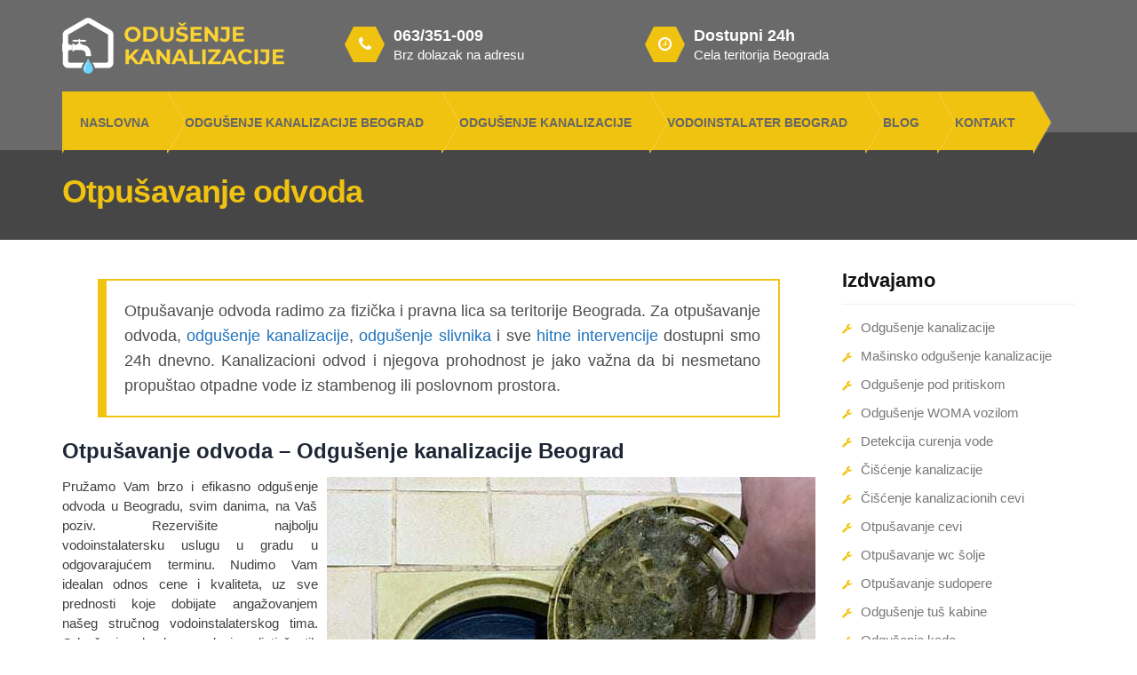

--- FILE ---
content_type: text/html; charset=UTF-8
request_url: https://odgusenjekanalizacijebeograd.com/otpusavanje-odvoda/
body_size: 28743
content:
<!DOCTYPE html>
<html lang="sr-RS">
<head>
	<meta charset="UTF-8">
	<meta name="viewport" content="width=device-width, initial-scale=1">
	<link rel="profile" href="http://gmpg.org/xfn/11">
	<link rel="pingback" href="https://odgusenjekanalizacijebeograd.com/xmlrpc.php">
			<link rel="shortcut icon" href="https://odgusenjekanalizacijebeograd.com/wp-content/uploads/2021/12/faviconokb.png">
		<link rel="apple-touch-icon" href="https://odgusenjekanalizacijebeograd.com/wp-content/uploads/2021/12/applefavicon.png"/>
		<!-- Manifest added by SuperPWA - Progressive Web Apps Plugin For WordPress -->
<link rel="manifest" href="/superpwa-manifest.json">
<meta name="theme-color" content="#fbd232">
<!-- / SuperPWA.com -->
<meta name='robots' content='index, follow, max-image-preview:large, max-snippet:-1, max-video-preview:-1' />

	<!-- This site is optimized with the Yoast SEO Premium plugin v18.7 (Yoast SEO v26.8) - https://yoast.com/product/yoast-seo-premium-wordpress/ -->
	<title>Otpušavanje odvoda | Hitne intervencije | Odgušenje kanalizacije Beograd</title><link rel="preload" as="style" href="https://fonts.googleapis.com/css?family=Montserrat%3A700&#038;subset=&#038;display=swap" /><link rel="stylesheet" href="https://fonts.googleapis.com/css?family=Montserrat%3A700&#038;subset=&#038;display=swap" media="print" onload="this.media='all'" /><noscript><link rel="stylesheet" href="https://fonts.googleapis.com/css?family=Montserrat%3A700&#038;subset=&#038;display=swap" /></noscript><style id="rocket-critical-css">.wp-block-image{margin:0 0 1em}.wp-block-image img{height:auto;max-width:100%;vertical-align:bottom}.wp-block-image:not(.is-style-rounded) img{border-radius:inherit}.wp-block-image .alignright{display:table}.wp-block-image .alignright{float:right;margin:.5em 0 .5em 1em}.wp-block-image figure{margin:0}ul{box-sizing:border-box}:root{--wp--preset--font-size--normal:16px;--wp--preset--font-size--huge:42px}.screen-reader-text{border:0;clip:rect(1px,1px,1px,1px);-webkit-clip-path:inset(50%);clip-path:inset(50%);height:1px;margin:-1px;overflow:hidden;padding:0;position:absolute;width:1px;word-wrap:normal!important}ul{list-style-type:square}nav ul{list-style:none;list-style-image:none}svg:not(:root){overflow:hidden}form{margin:0}input{font-size:100%;margin:0;max-width:100%;vertical-align:baseline}input{line-height:normal}input[type="submit"]{-webkit-appearance:button}.entry-content:after{clear:both}.entry-content:before,.entry-content:after{content:"";display:table}ul{margin:0 0 1.6em 1.3333em}ul{list-style:disc}li>ul{margin-bottom:0}img{-ms-interpolation-mode:bicubic;border:0;height:auto;max-width:100%;vertical-align:middle}figure{margin:0}i{font-style:italic}blockquote{border-left:4px solid #707070;border-left:4px solid rgba(51,51,51,0.7);color:#707070;color:rgba(51,51,51,0.7);font-size:18px;font-size:1.8rem;font-style:italic;line-height:1.6667;margin-bottom:1.6667em;padding-left:0.7778em}blockquote p{margin-bottom:1.6667em}blockquote>p:last-child{margin-bottom:0}.entry-content img{max-width:100%}.entry-content img{height:auto}.alignright{float:right}.search-form .search-submit{display:none}@media (min-width:1200px){blockquote{-webkit-hyphens:none;-moz-hyphens:none;-ms-hyphens:none;hyphens:none;quotes:none}blockquote:before,blockquote:after{content:"";content:none}blockquote{font-size:18px;margin:24px 40px}}.screen-reader-text{clip:rect(1px,1px,1px,1px);position:absolute!important;height:1px;width:1px;overflow:hidden}html,body,div,span,h1,h2,h3,p,a,ul,li,form,label,figure{border:0;font-family:inherit;font-size:100%;font-style:inherit;font-weight:inherit;margin:0;outline:0;padding:0;vertical-align:baseline}html{-webkit-text-size-adjust:100%;-ms-text-size-adjust:100%;-webkit-font-smoothing:antialiased;-moz-osx-font-smoothing:grayscale}*,*:before,*:after{-webkit-box-sizing:border-box;-moz-box-sizing:border-box;box-sizing:border-box}body{overflow-x:hidden}article,aside,figure,header,nav{display:block}blockquote:before,blockquote:after{content:""}blockquote{quotes:"" ""}a img{border:0}@media screen and (min-width:38.75em){ul{margin-left:0}li>ul{margin-left:1.3333em}}.entry-content{word-wrap:break-word}a{text-decoration:none}img,figure{max-width:100%;vertical-align:top;height:auto}h1,h2,h3{margin:0}body{line-height:1.6}p{margin-bottom:1.5em}[class*="col-"]{width:100%;vertical-align:top;padding:0 15px}.middle{-webkit-align-items:center;-ms-flex-align:center;align-items:center}.end{-webkit-justify-content:flex-end;-ms-flex-pack:end;justify-content:flex-end;text-align:end}@media (max-width:47.9375rem){.hidden-xs{display:none!important}}@media (min-width:48rem) and (max-width:61.9375rem){.hidden-sm{display:none!important}}@media (min-width:62rem) and (max-width:74.9375rem){.hidden-md{display:none!important}}@media (min-width:75rem){.hidden-lg{display:none!important}}.container{max-width:21.875rem;margin-right:auto;margin-left:auto;padding-left:0.9375rem;padding-right:0.9375rem}.row{box-sizing:border-box;display:-webkit-flex;display:-ms-flexbox;display:flex;-webkit-flex:0 1 auto;-ms-flex:0 1 auto;flex:0 1 auto;-webkit-flex-direction:row;-ms-flex-direction:row;flex-direction:row;-webkit-flex-wrap:wrap;-ms-flex-wrap:wrap;flex-wrap:wrap;margin-left:-0.9375rem;margin-right:-0.9375rem}.col-xs-4,.col-xs-8,.col-xs-12{box-sizing:border-box;-webkit-flex:0 0 auto;-ms-flex:0 0 auto;flex:0 0 auto;padding-right:0.9375rem;padding-left:0.9375rem}.col-xs-4{-webkit-flex-basis:33.333%;-ms-flex-preferred-size:33.333%;flex-basis:33.333%;max-width:33.333%}.col-xs-8{-webkit-flex-basis:66.667%;-ms-flex-preferred-size:66.667%;flex-basis:66.667%;max-width:66.667%}.col-xs-12{-webkit-flex-basis:100%;-ms-flex-preferred-size:100%;flex-basis:100%;max-width:100%}.middle-xs{-webkit-align-items:center;-ms-flex-align:center;align-items:center}@media only screen and (min-width:48rem){.container{max-width:46.875rem}.col-sm-4,.col-sm-5,.col-sm-7,.col-sm-8,.col-sm-10{box-sizing:border-box;-webkit-flex:0 0 auto;-ms-flex:0 0 auto;flex:0 0 auto;padding-right:0.9375rem;padding-left:0.9375rem}.col-sm-4{-webkit-flex-basis:33.333%;-ms-flex-preferred-size:33.333%;flex-basis:33.333%;max-width:33.333%}.col-sm-5{-webkit-flex-basis:41.667%;-ms-flex-preferred-size:41.667%;flex-basis:41.667%;max-width:41.667%}.col-sm-7{-webkit-flex-basis:58.333%;-ms-flex-preferred-size:58.333%;flex-basis:58.333%;max-width:58.333%}.col-sm-8{-webkit-flex-basis:66.667%;-ms-flex-preferred-size:66.667%;flex-basis:66.667%;max-width:66.667%}.col-sm-10{-webkit-flex-basis:83.333%;-ms-flex-preferred-size:83.333%;flex-basis:83.333%;max-width:83.333%}.middle-sm{-webkit-align-items:center;-ms-flex-align:center;align-items:center}}@media only screen and (min-width:62rem){.container{max-width:60.625rem}.col-md-3,.col-md-5,.col-md-6,.col-md-9{box-sizing:border-box;-webkit-flex:0 0 auto;-ms-flex:0 0 auto;flex:0 0 auto;padding-right:0.9375rem;padding-left:0.9375rem}.col-md-3{-webkit-flex-basis:25%;-ms-flex-preferred-size:25%;flex-basis:25%;max-width:25%}.col-md-5{-webkit-flex-basis:41.667%;-ms-flex-preferred-size:41.667%;flex-basis:41.667%;max-width:41.667%}.col-md-6{-webkit-flex-basis:50%;-ms-flex-preferred-size:50%;flex-basis:50%;max-width:50%}.col-md-9{-webkit-flex-basis:75%;-ms-flex-preferred-size:75%;flex-basis:75%;max-width:75%}.middle-md{-webkit-align-items:center;-ms-flex-align:center;align-items:center}}@media only screen and (min-width:75rem){.container{max-width:73.125rem}.col-lg-2,.col-lg-10,.col-lg-12{box-sizing:border-box;-webkit-flex:0 0 auto;-ms-flex:0 0 auto;flex:0 0 auto;padding-right:0.9375rem;padding-left:0.9375rem}.col-lg-2{-webkit-flex-basis:16.667%;-ms-flex-preferred-size:16.667%;flex-basis:16.667%;max-width:16.667%}.col-lg-10{-webkit-flex-basis:83.333%;-ms-flex-preferred-size:83.333%;flex-basis:83.333%;max-width:83.333%}.col-lg-12{-webkit-flex-basis:100%;-ms-flex-preferred-size:100%;flex-basis:100%;max-width:100%}}.sidebar ul li a:before,.site-mobile-menu .menu li.menu-item .open-child:before,.site-mobile-menu .menu-back:before{font-family:'FontAwesome';font-style:normal;font-weight:normal;font-variant:normal;text-transform:none;line-height:1}#page:after{content:'';position:fixed;top:0;left:0;z-index:999;width:0;height:0;opacity:0;background:rgba(11,11,11,0.4)}.site{background-color:#ffffff;position:relative;z-index:2;overflow:hidden}.site-content{margin:auto}.row:before,.container:before,.row:after,.container:after{display:none!important}@media (min-width:75rem){#page:after{display:none}}.site-branding{position:relative;z-index:1;padding:20px 15px}.extra-info i{display:inline-block;font-size:18px;float:left}.extra-info span{font-weight:normal}.extra-info h3{font-size:18px;line-height:1.2;letter-spacing:normal}@media (max-width:47.9375rem){.extra-info .address span{margin-left:50px}}@media (max-width:74.9375rem){.extra-info span,.extra-info i{color:#111111!important}}.search-box{display:inline-block;vertical-align:top;position:relative;z-index:9999}.search-box .search-form{position:absolute;top:180%;right:0;width:300px;height:100%;opacity:0;visibility:hidden}.search-box i{font-size:16px;display:inline-block;vertical-align:middle;position:relative;overflow:hidden;height:20px;width:20px}.search-box label span,.search-box input[type="submit"]{display:none}.search-box input[type="search"]{z-index:99;-webkit-appearance:none;border:none;border-top:3px solid transparent;padding:10px;background-color:#ffffff;box-shadow:0 6px 12px 0 rgba(0,0,0,0.2);-webkit-box-shadow:0 6px 12px 0 rgba(0,0,0,0.2)}.mobile-buttons{padding:0}@media (max-width:47.9375rem){.header-right .col-lg-2{position:relative}.search-box{margin-bottom:20px}.search-box .search-form{right:-15px;top:120%;width:300px}}.header02 .extra-info [class*="col"]{margin-bottom:20px}.header02 .extra-info i{text-align:center;position:relative;width:25px;height:40px;margin-right:20px}.header02 .extra-info i:before{line-height:40px;vertical-align:middle}.header02 .extra-info i:after{content:'';position:absolute;top:0;right:-10px;width:0;height:0;border-style:solid;border-width:20px 0 20px 10px;border-color:transparent}.header02 .extra-info i+div{position:relative}.header02 .extra-info i+div:before{content:'';position:absolute;top:0;left:-10px;width:0;height:0;border-style:solid;border-width:20px 10px 20px 0;border-color:transparent}.header02 .search-box{text-align:center;width:25px;height:40px;margin-right:30px}.header02 .search-box:before,.header02 .search-box:after{content:'';position:absolute;top:0;width:0;height:0;border:solid transparent;z-index:0}.header02 .search-box:before{left:-12px;border-width:20px 12px 20px 0}.header02 .search-box:after{right:-12px;border-width:20px 0 20px 12px}.header02 .search-box i{font-size:16px;line-height:40px;height:40px}.header02 .search-box i:before,.header02 .search-box i:after{width:100%}@media (max-width:47.9375rem){.header02 .address span{margin-left:45px}}@media (min-width:75rem){.header02 .extra-info [class*="col"]{text-align:left;margin-bottom:0}.header02 .header-right.table-row{display:table;width:100%}.header02 .header-right.table-row>.row{display:table-row}.header02 .header-right.table-row>.row>[class*="col-"]{display:table-cell}.header02 .header-right.table-row>.row>[class*="col-"].col-lg-2{width:5%}.header02 .header-right.table-row>.row>[class*="col-"].col-lg-2.hidden-md{width:11%}.header02 #site-navigation{position:relative;margin-bottom:-35px}.header02 #site-navigation .primary-menu{position:relative}.header02 #site-navigation .primary-menu:before{content:'';position:absolute;top:0;height:100%;width:50%;left:-50%;z-index:2}.header02 #site-navigation .menu{display:inline-block;position:relative;z-index:2}.header02 #site-navigation .menu:before{content:'';position:absolute;top:0;width:0;height:0;border-style:solid;border-width:35px 0 35px 20px;border-color:transparent}.header02 #site-navigation .menu:before{left:0;z-index:2}.header02 #site-navigation .menu>li:before,.header02 #site-navigation .menu>li:after{content:'';position:absolute;top:0;width:0;height:0;border-style:solid;border-width:35px 0 35px 20px;border-color:transparent}.header02 #site-navigation .menu>li:before{right:-20px;z-index:2}.header02 #site-navigation .menu>li:after{right:-21px;border-left-color:rgba(255,255,255,0.2);z-index:1}.header02 #site-navigation .menu>li.mega-menu{position:relative}.header02 #site-navigation .menu>li.mega-menu .sub-menu{max-width:1170px;width:1170px}.header02 #site-navigation .menu>li.mega-menu .sub-menu>li{background-color:#fff}}.menu-item{display:inline-block}#site-navigation{position:relative;font-size:0;width:100%}#site-navigation .menu{position:relative}#site-navigation .menu>li{display:inline-block;position:relative;vertical-align:top;line-height:1}#site-navigation .menu>li>a{display:inline-block}#site-navigation .menu>li a{z-index:1;text-transform:uppercase}#site-navigation .sub-menu{position:absolute;width:300px;left:0;top:120%;z-index:-1;opacity:0;visibility:hidden;margin-left:0;border-top:3px solid transparent;box-shadow:0 2px 3px 0 rgba(0,0,0,0.2);-webkit-box-shadow:0 2px 3px 0 rgba(0,0,0,0.2)}#site-navigation .sub-menu li{position:relative;display:block}#site-navigation .sub-menu li a{display:block;text-transform:none}@media (min-width:75rem){#site-navigation .menu>li.mega-menu{position:static}#site-navigation .menu>li.mega-menu .sub-menu{width:100%;top:100%}#site-navigation .menu>li.mega-menu .sub-menu>li{background-color:#ffffff}}.sidebar .widget{margin-bottom:50px}.sidebar .widget-title{font-size:22px;line-height:1;color:#111;border-bottom:1px solid #eee;padding-bottom:30px;margin-bottom:25px}.sidebar ul li{list-style-type:none;margin-bottom:10px}.sidebar ul li a{color:#777}.sidebar ul li a:before{content:'\f0ad';font-size:12px;display:inline-block;margin-right:10px}.big-title{position:relative;margin-bottom:70px}.big-title .container{position:relative;z-index:1}.big-title:after{content:'';margin:auto;position:absolute;top:0;left:0;bottom:0;right:0}@media (min-width:75rem){.big-title{margin:0 -100% 70px}}blockquote{border:2px solid transparent;border-left-width:10px;padding:20px}blockquote p{font-size:18px;font-style:normal;line-height:1.6;color:rgba(0,0,0,0.7)}@media (max-width:47.9375rem){blockquote{margin:10px 0 20px}}.mobile-menu-btn{display:inline-block;vertical-align:top}.mobile-menu-btn svg{display:inline-block;vertical-align:-2px;width:50px;height:50px;transform:translate3d(0,0,0)}.mobile-menu-btn path{fill:none;stroke-width:40px;stroke-linecap:round;stroke:#666666;stroke-dashoffset:0}.mobile-menu-btn path#top,.mobile-menu-btn path#bottom{stroke-dasharray:240px 950px}.mobile-menu-btn path#middle{stroke-dasharray:240px 240px}.site-mobile-menu{position:fixed;left:0;z-index:1000;display:block;overflow-y:auto;overflow-x:hidden;width:270px;height:100%;background-color:#f5f5f5;-webkit-overflow-scrolling:touch;transform:translate3d(-100%,0,0)}.site-mobile-menu .menu{position:relative;margin:0;padding:0;list-style:none}.site-mobile-menu .menu li.menu-item{display:block;clear:both;padding-left:20px;padding-right:20px;border-bottom:1px solid #e6e6e6;vertical-align:top}.site-mobile-menu .menu li.menu-item>a{position:relative}.site-mobile-menu .menu li.menu-item.mega-menu .sub-menu .menu-item-object-tm_mega_menu{padding-top:20px;padding-bottom:20px}.site-mobile-menu .menu li.menu-item.mega-menu .sub-menu .menu-item-object-tm_mega_menu .open-child{display:none}.site-mobile-menu .menu li.menu-item.mega-menu .sub-menu .mega-menu-content{padding:0}.site-mobile-menu .menu li.menu-item.mega-menu .sub-menu .mega-menu-content ul{list-style:none}.site-mobile-menu .menu li.menu-item.mega-menu .sub-menu .mega-menu-content ul li{border-bottom:1px solid #e6e6e6;padding:10px 0}.site-mobile-menu .menu li.menu-item.menu-item-has-children{padding-right:0}.site-mobile-menu .menu li.menu-item>a{font-size:13px;display:block;font-weight:600;text-transform:uppercase;line-height:40px;color:#222222;z-index:1}.site-mobile-menu .menu li.menu-item .open-child{position:relative;z-index:2;display:inline-block;float:right;padding-right:20px;padding-left:20px;vertical-align:middle;font-size:0;line-height:0;background-color:rgba(239,239,239,0.8)}.site-mobile-menu .menu li.menu-item .open-child:before{content:'\f105';display:block;color:#cccccc;font-size:20px;line-height:40px}.site-mobile-menu .menu>li .sub-menu{position:absolute;top:0;left:0;z-index:10;float:left;margin:0;padding:0;min-height:100%!important;width:100%!important;height:100vh!important;background-color:#f5f5f5;list-style:none;transform:translateX(100%)}.site-mobile-menu .menu-back{position:relative;display:block;text-align:center;background-color:#e6e6e6;border-bottom:1px solid #e6e6e6}.site-mobile-menu .menu-back a{color:#222222;font-weight:600;text-transform:uppercase;line-height:40px}.site-mobile-menu .menu-back:before{content:'\f104';position:absolute;top:0;left:15px;display:inline-block;font-size:20px;line-height:39px}.site-mobile-menu .search-box{width:100%;background:#ffffff;border-bottom:1px solid #e6e6e6;margin-bottom:0}.site-mobile-menu .search-box .search-form{position:relative;right:0;top:0;width:100%;opacity:1;visibility:visible}.site-mobile-menu .search-box input[type="search"]{box-shadow:none;margin:0}.site-mobile-menu .search-box i{position:absolute;top:50%;right:10px;transform:translate(0,-50%);-webkit-transform:translate(0,-50%);-moz-transform:translate(0,-50%);-ms-transform:translate(0,-50%);-o-transform:translate(0,-50%)}@media (min-width:48rem){.site-mobile-menu{top:auto!important}}@media (min-width:48rem) and (max-width:61.9375rem){.site-mobile-menu{width:600px}}@media (min-width:75rem){.site-mobile-menu{display:none}}input{display:inline-block;padding:10px 15px;margin-bottom:10px;vertical-align:top;font-size:14px;width:100%;max-width:100%;color:#888888;border:2px solid #dddddd}input:-moz-placeholder{color:#888888}input::-moz-placeholder{color:#888888}input:-ms-input-placeholder{color:#888888}input::-webkit-input-placeholder{color:#888888}input{box-shadow:none;color:#888888;padding:12px 15px;width:100%}input[type="submit"]{background-color:#333333;border:none;color:#ffffff;padding:10px 15px;width:auto;font-size:15px;text-transform:uppercase}#callnowbutton{display:none}@media screen and (max-width:650px){#callnowbutton{display:block;position:fixed;text-decoration:none}#callnowbutton.cnb-single{width:55px;height:55px;border-radius:50%;box-shadow:0 3px 6px rgba(0,0,0,0.3);background-position:center;background-size:35px 35px;background-repeat:no-repeat}.cnb-single.cnb-right{bottom:15px;right:20px}.cnb-single.cnb-right span{right:68px}.cnb-single:not(.cnb-text) span{display:none}.cnb-zindex-10{z-index:2147483647}}</style><link rel="preload" href="https://odgusenjekanalizacijebeograd.com/wp-content/cache/min/1/297ad48376722d12a4d133cfa908e6ca.css" data-rocket-async="style" as="style" onload="this.onload=null;this.rel='stylesheet'" onerror="this.removeAttribute('data-rocket-async')"  media="all" data-minify="1" />
	<meta name="description" content="Za otpušavanje odvoda, odgušenje kanalizacije, odgušenje slivnika i sve hitne intervencije dostupni smo 24h dnevno. Otpušavanje odvoda radimo" />
	<link rel="canonical" href="https://odgusenjekanalizacijebeograd.com/otpusavanje-odvoda/" />
	<meta property="og:locale" content="sr_RS" />
	<meta property="og:type" content="article" />
	<meta property="og:title" content="Otpušavanje odvoda" />
	<meta property="og:description" content="Za otpušavanje odvoda, odgušenje kanalizacije, odgušenje slivnika i sve hitne intervencije dostupni smo 24h dnevno. Otpušavanje odvoda radimo" />
	<meta property="og:url" content="https://odgusenjekanalizacijebeograd.com/otpusavanje-odvoda/" />
	<meta property="og:site_name" content="Odgušenje kanalizacije Beograd" />
	<meta property="article:modified_time" content="2022-05-04T16:37:25+00:00" />
	<meta property="og:image" content="https://odgusenjekanalizacijebeograd.com/wp-content/uploads/2021/11/otpusavanje-odvoda.jpg" />
	<meta name="twitter:card" content="summary_large_image" />
	<meta name="twitter:label1" content="Процењено време читања" />
	<meta name="twitter:data1" content="6 минута" />
	<script type="application/ld+json" class="yoast-schema-graph">{"@context":"https://schema.org","@graph":[{"@type":"WebPage","@id":"https://odgusenjekanalizacijebeograd.com/otpusavanje-odvoda/","url":"https://odgusenjekanalizacijebeograd.com/otpusavanje-odvoda/","name":"Otpušavanje odvoda | Hitne intervencije | Odgušenje kanalizacije Beograd","isPartOf":{"@id":"https://odgusenjekanalizacijebeograd.com/#website"},"primaryImageOfPage":{"@id":"https://odgusenjekanalizacijebeograd.com/otpusavanje-odvoda/#primaryimage"},"image":{"@id":"https://odgusenjekanalizacijebeograd.com/otpusavanje-odvoda/#primaryimage"},"thumbnailUrl":"https://odgusenjekanalizacijebeograd.com/wp-content/uploads/2021/11/otpusavanje-odvoda.jpg","datePublished":"2021-10-15T12:23:19+00:00","dateModified":"2022-05-04T16:37:25+00:00","description":"Za otpušavanje odvoda, odgušenje kanalizacije, odgušenje slivnika i sve hitne intervencije dostupni smo 24h dnevno. Otpušavanje odvoda radimo","breadcrumb":{"@id":"https://odgusenjekanalizacijebeograd.com/otpusavanje-odvoda/#breadcrumb"},"inLanguage":"sr-RS","potentialAction":[{"@type":"ReadAction","target":["https://odgusenjekanalizacijebeograd.com/otpusavanje-odvoda/"]}]},{"@type":"ImageObject","inLanguage":"sr-RS","@id":"https://odgusenjekanalizacijebeograd.com/otpusavanje-odvoda/#primaryimage","url":"https://odgusenjekanalizacijebeograd.com/wp-content/uploads/2021/11/otpusavanje-odvoda.jpg","contentUrl":"https://odgusenjekanalizacijebeograd.com/wp-content/uploads/2021/11/otpusavanje-odvoda.jpg"},{"@type":"BreadcrumbList","@id":"https://odgusenjekanalizacijebeograd.com/otpusavanje-odvoda/#breadcrumb","itemListElement":[{"@type":"ListItem","position":1,"name":"Home","item":"https://odgusenjekanalizacijebeograd.com/"},{"@type":"ListItem","position":2,"name":"Otpušavanje odvoda"}]},{"@type":"WebSite","@id":"https://odgusenjekanalizacijebeograd.com/#website","url":"https://odgusenjekanalizacijebeograd.com/","name":"Odgušenje kanalizacije Beograd","description":"Kompletno odgušenje kanalizacije 24h","potentialAction":[{"@type":"SearchAction","target":{"@type":"EntryPoint","urlTemplate":"https://odgusenjekanalizacijebeograd.com/?s={search_term_string}"},"query-input":{"@type":"PropertyValueSpecification","valueRequired":true,"valueName":"search_term_string"}}],"inLanguage":"sr-RS"}]}</script>
	<!-- / Yoast SEO Premium plugin. -->


<link rel='dns-prefetch' href='//fonts.googleapis.com' />
<link href='https://fonts.gstatic.com' crossorigin rel='preconnect' />
<link rel="alternate" type="application/rss+xml" title="Odgušenje kanalizacije Beograd &raquo; довод" href="https://odgusenjekanalizacijebeograd.com/feed/" />
<link rel="alternate" type="application/rss+xml" title="Odgušenje kanalizacije Beograd &raquo; довод коментара" href="https://odgusenjekanalizacijebeograd.com/comments/feed/" />
<link rel="alternate" title="oEmbed (JSON)" type="application/json+oembed" href="https://odgusenjekanalizacijebeograd.com/wp-json/oembed/1.0/embed?url=https%3A%2F%2Fodgusenjekanalizacijebeograd.com%2Fotpusavanje-odvoda%2F" />
<link rel="alternate" title="oEmbed (XML)" type="text/xml+oembed" href="https://odgusenjekanalizacijebeograd.com/wp-json/oembed/1.0/embed?url=https%3A%2F%2Fodgusenjekanalizacijebeograd.com%2Fotpusavanje-odvoda%2F&#038;format=xml" />
<style>@media screen and (max-width: 650px) {body {padding-bottom:60px;}}</style><style id='wp-img-auto-sizes-contain-inline-css' type='text/css'>
img:is([sizes=auto i],[sizes^="auto," i]){contain-intrinsic-size:3000px 1500px}
/*# sourceURL=wp-img-auto-sizes-contain-inline-css */
</style>
<link rel='preload'  href='https://odgusenjekanalizacijebeograd.com/wp-content/themes/tm-renovation/css/pe-icon-7-stroke.css?ver=6.9' data-rocket-async="style" as="style" onload="this.onload=null;this.rel='stylesheet'" onerror="this.removeAttribute('data-rocket-async')"  type='text/css' media='all' />
<link rel='preload'  href='https://odgusenjekanalizacijebeograd.com/wp-content/themes/tm-renovation/css/renovation.css?ver=6.9' data-rocket-async="style" as="style" onload="this.onload=null;this.rel='stylesheet'" onerror="this.removeAttribute('data-rocket-async')"  type='text/css' media='all' />
<style id='wp-emoji-styles-inline-css' type='text/css'>

	img.wp-smiley, img.emoji {
		display: inline !important;
		border: none !important;
		box-shadow: none !important;
		height: 1em !important;
		width: 1em !important;
		margin: 0 0.07em !important;
		vertical-align: -0.1em !important;
		background: none !important;
		padding: 0 !important;
	}
/*# sourceURL=wp-emoji-styles-inline-css */
</style>
<style id='wp-block-library-inline-css' type='text/css'>
:root{--wp-block-synced-color:#7a00df;--wp-block-synced-color--rgb:122,0,223;--wp-bound-block-color:var(--wp-block-synced-color);--wp-editor-canvas-background:#ddd;--wp-admin-theme-color:#007cba;--wp-admin-theme-color--rgb:0,124,186;--wp-admin-theme-color-darker-10:#006ba1;--wp-admin-theme-color-darker-10--rgb:0,107,160.5;--wp-admin-theme-color-darker-20:#005a87;--wp-admin-theme-color-darker-20--rgb:0,90,135;--wp-admin-border-width-focus:2px}@media (min-resolution:192dpi){:root{--wp-admin-border-width-focus:1.5px}}.wp-element-button{cursor:pointer}:root .has-very-light-gray-background-color{background-color:#eee}:root .has-very-dark-gray-background-color{background-color:#313131}:root .has-very-light-gray-color{color:#eee}:root .has-very-dark-gray-color{color:#313131}:root .has-vivid-green-cyan-to-vivid-cyan-blue-gradient-background{background:linear-gradient(135deg,#00d084,#0693e3)}:root .has-purple-crush-gradient-background{background:linear-gradient(135deg,#34e2e4,#4721fb 50%,#ab1dfe)}:root .has-hazy-dawn-gradient-background{background:linear-gradient(135deg,#faaca8,#dad0ec)}:root .has-subdued-olive-gradient-background{background:linear-gradient(135deg,#fafae1,#67a671)}:root .has-atomic-cream-gradient-background{background:linear-gradient(135deg,#fdd79a,#004a59)}:root .has-nightshade-gradient-background{background:linear-gradient(135deg,#330968,#31cdcf)}:root .has-midnight-gradient-background{background:linear-gradient(135deg,#020381,#2874fc)}:root{--wp--preset--font-size--normal:16px;--wp--preset--font-size--huge:42px}.has-regular-font-size{font-size:1em}.has-larger-font-size{font-size:2.625em}.has-normal-font-size{font-size:var(--wp--preset--font-size--normal)}.has-huge-font-size{font-size:var(--wp--preset--font-size--huge)}.has-text-align-center{text-align:center}.has-text-align-left{text-align:left}.has-text-align-right{text-align:right}.has-fit-text{white-space:nowrap!important}#end-resizable-editor-section{display:none}.aligncenter{clear:both}.items-justified-left{justify-content:flex-start}.items-justified-center{justify-content:center}.items-justified-right{justify-content:flex-end}.items-justified-space-between{justify-content:space-between}.screen-reader-text{border:0;clip-path:inset(50%);height:1px;margin:-1px;overflow:hidden;padding:0;position:absolute;width:1px;word-wrap:normal!important}.screen-reader-text:focus{background-color:#ddd;clip-path:none;color:#444;display:block;font-size:1em;height:auto;left:5px;line-height:normal;padding:15px 23px 14px;text-decoration:none;top:5px;width:auto;z-index:100000}html :where(.has-border-color){border-style:solid}html :where([style*=border-top-color]){border-top-style:solid}html :where([style*=border-right-color]){border-right-style:solid}html :where([style*=border-bottom-color]){border-bottom-style:solid}html :where([style*=border-left-color]){border-left-style:solid}html :where([style*=border-width]){border-style:solid}html :where([style*=border-top-width]){border-top-style:solid}html :where([style*=border-right-width]){border-right-style:solid}html :where([style*=border-bottom-width]){border-bottom-style:solid}html :where([style*=border-left-width]){border-left-style:solid}html :where(img[class*=wp-image-]){height:auto;max-width:100%}:where(figure){margin:0 0 1em}html :where(.is-position-sticky){--wp-admin--admin-bar--position-offset:var(--wp-admin--admin-bar--height,0px)}@media screen and (max-width:600px){html :where(.is-position-sticky){--wp-admin--admin-bar--position-offset:0px}}

/*# sourceURL=wp-block-library-inline-css */
</style><style id='global-styles-inline-css' type='text/css'>
:root{--wp--preset--aspect-ratio--square: 1;--wp--preset--aspect-ratio--4-3: 4/3;--wp--preset--aspect-ratio--3-4: 3/4;--wp--preset--aspect-ratio--3-2: 3/2;--wp--preset--aspect-ratio--2-3: 2/3;--wp--preset--aspect-ratio--16-9: 16/9;--wp--preset--aspect-ratio--9-16: 9/16;--wp--preset--color--black: #000000;--wp--preset--color--cyan-bluish-gray: #abb8c3;--wp--preset--color--white: #ffffff;--wp--preset--color--pale-pink: #f78da7;--wp--preset--color--vivid-red: #cf2e2e;--wp--preset--color--luminous-vivid-orange: #ff6900;--wp--preset--color--luminous-vivid-amber: #fcb900;--wp--preset--color--light-green-cyan: #7bdcb5;--wp--preset--color--vivid-green-cyan: #00d084;--wp--preset--color--pale-cyan-blue: #8ed1fc;--wp--preset--color--vivid-cyan-blue: #0693e3;--wp--preset--color--vivid-purple: #9b51e0;--wp--preset--gradient--vivid-cyan-blue-to-vivid-purple: linear-gradient(135deg,rgb(6,147,227) 0%,rgb(155,81,224) 100%);--wp--preset--gradient--light-green-cyan-to-vivid-green-cyan: linear-gradient(135deg,rgb(122,220,180) 0%,rgb(0,208,130) 100%);--wp--preset--gradient--luminous-vivid-amber-to-luminous-vivid-orange: linear-gradient(135deg,rgb(252,185,0) 0%,rgb(255,105,0) 100%);--wp--preset--gradient--luminous-vivid-orange-to-vivid-red: linear-gradient(135deg,rgb(255,105,0) 0%,rgb(207,46,46) 100%);--wp--preset--gradient--very-light-gray-to-cyan-bluish-gray: linear-gradient(135deg,rgb(238,238,238) 0%,rgb(169,184,195) 100%);--wp--preset--gradient--cool-to-warm-spectrum: linear-gradient(135deg,rgb(74,234,220) 0%,rgb(151,120,209) 20%,rgb(207,42,186) 40%,rgb(238,44,130) 60%,rgb(251,105,98) 80%,rgb(254,248,76) 100%);--wp--preset--gradient--blush-light-purple: linear-gradient(135deg,rgb(255,206,236) 0%,rgb(152,150,240) 100%);--wp--preset--gradient--blush-bordeaux: linear-gradient(135deg,rgb(254,205,165) 0%,rgb(254,45,45) 50%,rgb(107,0,62) 100%);--wp--preset--gradient--luminous-dusk: linear-gradient(135deg,rgb(255,203,112) 0%,rgb(199,81,192) 50%,rgb(65,88,208) 100%);--wp--preset--gradient--pale-ocean: linear-gradient(135deg,rgb(255,245,203) 0%,rgb(182,227,212) 50%,rgb(51,167,181) 100%);--wp--preset--gradient--electric-grass: linear-gradient(135deg,rgb(202,248,128) 0%,rgb(113,206,126) 100%);--wp--preset--gradient--midnight: linear-gradient(135deg,rgb(2,3,129) 0%,rgb(40,116,252) 100%);--wp--preset--font-size--small: 13px;--wp--preset--font-size--medium: 20px;--wp--preset--font-size--large: 36px;--wp--preset--font-size--x-large: 42px;--wp--preset--spacing--20: 0.44rem;--wp--preset--spacing--30: 0.67rem;--wp--preset--spacing--40: 1rem;--wp--preset--spacing--50: 1.5rem;--wp--preset--spacing--60: 2.25rem;--wp--preset--spacing--70: 3.38rem;--wp--preset--spacing--80: 5.06rem;--wp--preset--shadow--natural: 6px 6px 9px rgba(0, 0, 0, 0.2);--wp--preset--shadow--deep: 12px 12px 50px rgba(0, 0, 0, 0.4);--wp--preset--shadow--sharp: 6px 6px 0px rgba(0, 0, 0, 0.2);--wp--preset--shadow--outlined: 6px 6px 0px -3px rgb(255, 255, 255), 6px 6px rgb(0, 0, 0);--wp--preset--shadow--crisp: 6px 6px 0px rgb(0, 0, 0);}:where(.is-layout-flex){gap: 0.5em;}:where(.is-layout-grid){gap: 0.5em;}body .is-layout-flex{display: flex;}.is-layout-flex{flex-wrap: wrap;align-items: center;}.is-layout-flex > :is(*, div){margin: 0;}body .is-layout-grid{display: grid;}.is-layout-grid > :is(*, div){margin: 0;}:where(.wp-block-columns.is-layout-flex){gap: 2em;}:where(.wp-block-columns.is-layout-grid){gap: 2em;}:where(.wp-block-post-template.is-layout-flex){gap: 1.25em;}:where(.wp-block-post-template.is-layout-grid){gap: 1.25em;}.has-black-color{color: var(--wp--preset--color--black) !important;}.has-cyan-bluish-gray-color{color: var(--wp--preset--color--cyan-bluish-gray) !important;}.has-white-color{color: var(--wp--preset--color--white) !important;}.has-pale-pink-color{color: var(--wp--preset--color--pale-pink) !important;}.has-vivid-red-color{color: var(--wp--preset--color--vivid-red) !important;}.has-luminous-vivid-orange-color{color: var(--wp--preset--color--luminous-vivid-orange) !important;}.has-luminous-vivid-amber-color{color: var(--wp--preset--color--luminous-vivid-amber) !important;}.has-light-green-cyan-color{color: var(--wp--preset--color--light-green-cyan) !important;}.has-vivid-green-cyan-color{color: var(--wp--preset--color--vivid-green-cyan) !important;}.has-pale-cyan-blue-color{color: var(--wp--preset--color--pale-cyan-blue) !important;}.has-vivid-cyan-blue-color{color: var(--wp--preset--color--vivid-cyan-blue) !important;}.has-vivid-purple-color{color: var(--wp--preset--color--vivid-purple) !important;}.has-black-background-color{background-color: var(--wp--preset--color--black) !important;}.has-cyan-bluish-gray-background-color{background-color: var(--wp--preset--color--cyan-bluish-gray) !important;}.has-white-background-color{background-color: var(--wp--preset--color--white) !important;}.has-pale-pink-background-color{background-color: var(--wp--preset--color--pale-pink) !important;}.has-vivid-red-background-color{background-color: var(--wp--preset--color--vivid-red) !important;}.has-luminous-vivid-orange-background-color{background-color: var(--wp--preset--color--luminous-vivid-orange) !important;}.has-luminous-vivid-amber-background-color{background-color: var(--wp--preset--color--luminous-vivid-amber) !important;}.has-light-green-cyan-background-color{background-color: var(--wp--preset--color--light-green-cyan) !important;}.has-vivid-green-cyan-background-color{background-color: var(--wp--preset--color--vivid-green-cyan) !important;}.has-pale-cyan-blue-background-color{background-color: var(--wp--preset--color--pale-cyan-blue) !important;}.has-vivid-cyan-blue-background-color{background-color: var(--wp--preset--color--vivid-cyan-blue) !important;}.has-vivid-purple-background-color{background-color: var(--wp--preset--color--vivid-purple) !important;}.has-black-border-color{border-color: var(--wp--preset--color--black) !important;}.has-cyan-bluish-gray-border-color{border-color: var(--wp--preset--color--cyan-bluish-gray) !important;}.has-white-border-color{border-color: var(--wp--preset--color--white) !important;}.has-pale-pink-border-color{border-color: var(--wp--preset--color--pale-pink) !important;}.has-vivid-red-border-color{border-color: var(--wp--preset--color--vivid-red) !important;}.has-luminous-vivid-orange-border-color{border-color: var(--wp--preset--color--luminous-vivid-orange) !important;}.has-luminous-vivid-amber-border-color{border-color: var(--wp--preset--color--luminous-vivid-amber) !important;}.has-light-green-cyan-border-color{border-color: var(--wp--preset--color--light-green-cyan) !important;}.has-vivid-green-cyan-border-color{border-color: var(--wp--preset--color--vivid-green-cyan) !important;}.has-pale-cyan-blue-border-color{border-color: var(--wp--preset--color--pale-cyan-blue) !important;}.has-vivid-cyan-blue-border-color{border-color: var(--wp--preset--color--vivid-cyan-blue) !important;}.has-vivid-purple-border-color{border-color: var(--wp--preset--color--vivid-purple) !important;}.has-vivid-cyan-blue-to-vivid-purple-gradient-background{background: var(--wp--preset--gradient--vivid-cyan-blue-to-vivid-purple) !important;}.has-light-green-cyan-to-vivid-green-cyan-gradient-background{background: var(--wp--preset--gradient--light-green-cyan-to-vivid-green-cyan) !important;}.has-luminous-vivid-amber-to-luminous-vivid-orange-gradient-background{background: var(--wp--preset--gradient--luminous-vivid-amber-to-luminous-vivid-orange) !important;}.has-luminous-vivid-orange-to-vivid-red-gradient-background{background: var(--wp--preset--gradient--luminous-vivid-orange-to-vivid-red) !important;}.has-very-light-gray-to-cyan-bluish-gray-gradient-background{background: var(--wp--preset--gradient--very-light-gray-to-cyan-bluish-gray) !important;}.has-cool-to-warm-spectrum-gradient-background{background: var(--wp--preset--gradient--cool-to-warm-spectrum) !important;}.has-blush-light-purple-gradient-background{background: var(--wp--preset--gradient--blush-light-purple) !important;}.has-blush-bordeaux-gradient-background{background: var(--wp--preset--gradient--blush-bordeaux) !important;}.has-luminous-dusk-gradient-background{background: var(--wp--preset--gradient--luminous-dusk) !important;}.has-pale-ocean-gradient-background{background: var(--wp--preset--gradient--pale-ocean) !important;}.has-electric-grass-gradient-background{background: var(--wp--preset--gradient--electric-grass) !important;}.has-midnight-gradient-background{background: var(--wp--preset--gradient--midnight) !important;}.has-small-font-size{font-size: var(--wp--preset--font-size--small) !important;}.has-medium-font-size{font-size: var(--wp--preset--font-size--medium) !important;}.has-large-font-size{font-size: var(--wp--preset--font-size--large) !important;}.has-x-large-font-size{font-size: var(--wp--preset--font-size--x-large) !important;}
/*# sourceURL=global-styles-inline-css */
</style>

<style id='classic-theme-styles-inline-css' type='text/css'>
/*! This file is auto-generated */
.wp-block-button__link{color:#fff;background-color:#32373c;border-radius:9999px;box-shadow:none;text-decoration:none;padding:calc(.667em + 2px) calc(1.333em + 2px);font-size:1.125em}.wp-block-file__button{background:#32373c;color:#fff;text-decoration:none}
/*# sourceURL=/wp-includes/css/classic-themes.min.css */
</style>


<style id='tm-renovation-main-inline-css' type='text/css'>

.alignright{margin-left:10px}
	.alignleft{margin-right: 10px;}
.scrollup{background-color: #6a6a6a !important;}
.samotelefon{display: none;}
.slajdbutton{padding-bottom: 100px;}
.pozadinaslajder{background: url(https://odgusenjekanalizacijebeograd.com/wp-content/uploads/2021/12/Odgusenje-kanalizacije-Beograd-S2.jpg); background-size: cover;background-position: center;padding:0px;}
.pocetna{height: auto; width: 100%; padding: 150px 50px 15px 50px;}
h2.pocetnah2{ text-align: left; color: #ffffff; font-size: 40px; line-height: 40px; padding-bottom: 30px;}
p.pocetnatekst{text-align: left; color: #ffffff; line-height: 20px; font-size: 17px;}
h1, h2, h3, h4, h5, h6{margin-top: 15px; margin-bottom: 15px;}
.sidebar .widget-title{padding-bottom: 15px;margin-bottom: 15px;
}
.sidebar .widget{margin-bottom: 20px;}
img{max-width: none;}
.mega-menu-content ul{width: 25%;float: left;}
#site-navigation .sub-menu li > a{padding-top: 6px !important;padding-bottom: 11px !important;}
@media (max-width: 1200px){
.pocetna{height: auto; width: 100%; padding: 20px;}
	h2.pocetnah2{ text-align: center; color: #ffffff; font-size: 30px; line-height: 40px; padding-bottom: 20px;}
p.pocetnatekst{text-align: center; color: #ffffff; line-height: 18px; font-size: 15px;}
}
@media (max-width: 920px){
	.pocetna{height: auto; width: 100%; padding: 20px;}
	h2.pocetnah2{ text-align: center; color: #ffffff; font-size: 30px; line-height: 40px; padding-bottom: 20px;}
p.pocetnatekst{text-align: center; color: #ffffff; line-height: 18px; font-size: 15px;}
}
@media (max-width: 780px){
.pozadinaslajder{background: url(https://odgusenjekanalizacijebeograd.com/wp-content/uploads/2021/12/Odgusenje-kanalizacije-Beograd-S780.jpg); background-size: cover;background-position: center;padding:0px;}
	.pocetna{height: auto; width: 100%; padding: 20px;}
	h2.pocetnah2{ text-align: center; color: #ffffff; font-size: 30px; line-height: 40px; padding-bottom: 20px;}
p.pocetnatekst{text-align: center; color: #ffffff; line-height: 18px; font-size: 15px;}
}
@media (min-width: 75rem){
.big-title{margin: 0 -100% 20px;}
}
@media (max-width: 480px){
	.site-branding{padding: 15px 15px;}
	.samotelefon a{color: #fbd232;}
.samotelefon{display: block;
width: 100%;text-align: center;font-size: 25px; background-color: #444;
color: #f1c311;font-family: Montserrat,Helvetica,Arial,sans-serif;padding: 10px 0 10px 0;}
	.sakrij{display: none;}
	.mobile-menu-btn path{stroke: #fbd232;}
	.big-title{margin-bottom: 20px;}
	.big-title .entry-title{padding-top: 20px !important;
padding-bottom: 20px !important;font-size: 21px !important;text-transform: uppercase;text-align: center;}
	h1.entry-title{margin-top:0px;}
	.container{max-width: 100%;}
.pozadinaslajder{background: url(https://odgusenjekanalizacijebeograd.com/wp-content/uploads/2021/12/Odgusenje-kanalizacije-Beograd-S480.jpg); background-size: cover;background-position: center;padding:0px;}
.elementor-1858 .elementor-element.elementor-element-ac6bf95 .elementor-spacer-inner {height: 50px !important;}
	.mega-menu-content ul{width: 100%;float: none;}
	.pocetna{height: auto; width: 100%; padding: 20px;}
	h2.pocetnah2{ text-align: center; color: #ffffff; font-size: 30px; line-height: 40px; padding-bottom: 20px;}
p.pocetnatekst{text-align: center; color: #ffffff; line-height: 18px; font-size: 15px;}
.slajdbutton{padding-bottom: 30px;}
	.aligncenter{text-align: center;}
	.alignright{margin-left:0px}
	.alignleft{margin-right: 0px;}
}
/*# sourceURL=tm-renovation-main-inline-css */
</style>






<style id='kirki-styles-infinity-inline-css' type='text/css'>
@media ( min-width: 62rem ){.site-branding{padding-top:20px;padding-bottom:20px;padding-left:15px;padding-right:20px;}}body.boxed{background-color:#eee;}.eg-renovation-member-wrapper .esg-entry-content p,body, input, select, textarea{font-family:-apple-system, BlinkMacSystemFont, "Segoe UI", Roboto, Oxygen-Sans, Ubuntu, Cantarell, "Helvetica Neue", sans-serif;font-size:15px;font-weight:400;font-style:normal;letter-spacing:0em;line-height:1.5;}body{color:#3f3f3f;}h1,h2,h3,h4,h5,h6,.vc_tta-tabs.vc_tta-style-renovation.vc_tta-style-renovation .vc_tta-tab > a,.woocommerce.single .product .woocommerce-tabs ul.tabs li,.btQuoteBooking .btQuoteTotalText,.btQuoteBooking .btQuoteTotalCalc,.btQuoteBooking .btQuoteTotalCurrency{font-family:-apple-system, BlinkMacSystemFont, "Segoe UI", Roboto, Oxygen-Sans, Ubuntu, Cantarell, "Helvetica Neue", sans-serif;font-weight:700;font-style:normal;letter-spacing:0em;line-height:1.2;color:#1d2634;}.renovation .esg-filterbutton{font-family:-apple-system, BlinkMacSystemFont, "Segoe UI", Roboto, Oxygen-Sans, Ubuntu, Cantarell, "Helvetica Neue", sans-serif;font-weight:700;font-style:normal;letter-spacing:0em;line-height:1.2;}h1{font-size:28px;}h2{font-size:24px;}h3{font-size:18px;}h4{font-size:18px;}h5{font-size:18px;}h6{font-size:18px;}a,a:visited{color:#1e73be;}a:hover{color:#FBD232;}.site-maintenance .social-menu .menu li a:hover:before,.error404 .not-found h2,.hot-line .wpb_text_column:last-child h2,.we-are-layout2 .wpb_column:last-child .thememove-btn,.widget_product_search form.woocommerce-product-search:after,.archive.projects .project .read-more-link,.tm-project-details table .meta-title,.single-project .project-meta .meta-title,.comments-area .comment .metadata .comment-reply-link,.thememove-blog.meta-white-bg .post .entry-meta i,.post .read-more > a,.sidebar ul li a:before, .wpb_widgetised_column ul li a:before,.sidebar ul li.cat-item a:before,.sidebar .widget_rss .rsswidget:hover,.wpb_widgetised_column .widget_rss .rsswidget:hover,.wpb_widgetised_column ul li.cat-item a:before,.sidebar .widget_search span:before,.wpb_widgetised_column .widget_search span:before,.eg-renovation-member-wrapper .social li a:hover,.vc_tta-accordion .vc_tta-icon,.wrench-list.dark-bg a:hover,.wrench-list li:before,.header03 #site-navigation .menu > ul > li.menu-item-has-children:after,.header03 #site-navigation .menu > li.menu-item-has-children:after,.header03 .contact-info i,.header01 .extra-info i,.thememove-blog .post:hover .entry-title a,.btQuoteBooking .btQuoteTotalText:before{color:#f1c311;}.vc_tta-tabs.vc_tta-style-renovation.vc_tta-style-renovation .vc_tta-tab:hover > a,.vc_tta-tabs.vc_tta-style-renovation.vc_tta-style-renovation .vc_tta-tab.vc_active > a{color:#f1c311!important;}.left-menu .menu-item:hover a,.introducing-our-team .vc_custom_heading,.our-services.list-layout > .wpb_column:first-child > .wpb_wrapper .thememove-icon i,.our-services.list-layout > .wpb_column:first-child > .vc_column-inner > .wpb_wrapper .thememove-icon i,.header02 .extra-info i,.pagination.posts-pagination .page-numbers.next,.pagination.loop-pagination .page-numbers.next,.pagination.posts-pagination .page-numbers.prev,.pagination.loop-pagination .page-numbers.prev,.post .post-share-buttons span,.single-project .post-share-buttons span,.post .entry-meta,.sidebar .widget_tag_cloud .tagcloud a:hover,.wpb_widgetised_column .widget_tag_cloud .tagcloud a:hover,.call-us .thememove-icon i,.price-table .vc_custom_heading,.our-services.style3 .vc_inner:hover .thememove-icon i,.our-services.style2 .thememove-icon i,.be-a-piece-of-us .thememove-btn,.be-a-piece-of-us .thememove-icon i,.thememove-testimonials .testimonials-list .owl-dot.active,.thememove-testimonials .testimonials-list .owl-dot:hover,.our-services .thememove-btn:hover,.we-are ul li:before,.our-features > div > .wpb_wrapper:after,.our-features > div > .vc_column-inner > .wpb_wrapper:after,.site-footer .widget-title:before,.site-footer .widget-title:after,.header03 .site-branding,.header03 .site-branding:before,.header01 .site-branding,.header01 .site-branding:before,.scrollup,table th,.our-features-layout3:hover > .wpb_column:before,.our-services.style4 .thememove-icon i,.our-services.style4 > .wpb_column > .vc_column-inner > .wpb_wrapper:after,.vc_tta-tabs.vc_tta-style-renovation.vc_tta-style-renovation .vc_tta-tab > a:after, .vc_tta-tabs.vc_tta-style-renovation.vc_tta-style-renovation .vc_tta-panel-title > a:after,.btQuoteBooking .ui-slider .ui-slider-handle:after,.btQuoteBooking  .ui-slider-horizontal .ui-slider-range-min,.btQuoteBooking .btQuoteSwitch.on{background-color:#f1c311;}.vc_tta-accordion .vc_tta-panel.vc_active .vc_tta-panel-heading,.esg-pagination.pagination-rect .esg-pagination-button:hover,.esg-pagination.pagination-rect .esg-pagination-button.selected,.eg-renovation-shop-wrapper .eg-renovation-shop-element-32,.eg-renovation-project-wrapper .eg-renovation-project-element-17,.eg-renovation-project-new-wrapper .eg-renovation-project-new-element-17,.renovation .esg-navigationbutton,.renovation .esg-filterbutton{background-color:#f1c311!important;}.left-menu .menu-item:hover a,.sidebar .widget_tag_cloud .tagcloud a:hover,.wpb_widgetised_column .widget_tag_cloud .tagcloud a:hover,.be-a-piece-of-us .thememove-btn,.thememove-testimonials blockquote,.our-features > div > .wpb_wrapper,.our-features > div > .vc_column-inner > .wpb_wrapper,.search-box input[type="search"], .mini-cart .widget_shopping_cart_content,#site-navigation .menu li:hover > .sub-menu, #site-navigation .menu li:hover > .children,input:focus, textarea:focus, blockquote,.btQuoteBooking  .btContactFieldMandatory input:focus, .btQuoteBooking  .btContactFieldMandatory textarea:focus{border-color:#f1c311;}.vc_tta-accordion .vc_tta-panel.vc_active .vc_tta-panel-body,.vc_tta-accordion .vc_tta-panel.vc_active .vc_tta-panel-heading,.eg-renovation-client-wrapper:hover{border-color:#f1c311!important;}.our-services.list-layout > .wpb_column:first-child > .wpb_wrapper .thememove-icon:after,.our-services.list-layout > .wpb_column:first-child > .vc_column-inner > .wpb_wrapper .thememove-icon:after,.pagination.posts-pagination .page-numbers.next:after,.pagination.loop-pagination .page-numbers.next:after,.pagination.posts-pagination .page-numbers.prev:after,.pagination.loop-pagination .page-numbers.prev:after,.post .post-share-buttons span:after,.single-project .post-share-buttons span:after,.post .entry-meta:after,.call-us .thememove-icon:after,.our-services.style3 .vc_inner:hover .thememove-icon:after,.our-services.style2 .thememove-icon:after,.be-a-piece-of-us .thememove-icon:after,.eg-renovation-shop-wrapper .eg-renovation-shop-element-32:after,.eg-renovation-project-wrapper .eg-renovation-project-element-17:after,.eg-renovation-project-new-wrapper .eg-renovation-project-new-element-17:after,.renovation .esg-navigationbutton:after,.renovation .esg-filters .esg-filterbutton.selected:before,.renovation .esg-filters .esg-filterbutton:hover:before,.renovation .esg-filters .esg-filterbutton:after,.our-services .wpb_column:hover .btn span:after,.header03 .site-branding:after,.header02 .extra-info i:after,.header01 .site-branding:after,.our-features-layout3:hover > .wpb_column:after,.our-services.style4 .thememove-icon:after{border-left-color:#f1c311;}.our-services.list-layout > .wpb_column:first-child > .wpb_wrapper .thememove-icon:before,.our-services.list-layout > .wpb_column:first-child > .vc_column-inner > .wpb_wrapper .thememove-icon:before,.pagination.posts-pagination .page-numbers.next:before,.pagination.loop-pagination .page-numbers.next:before,.pagination.posts-pagination .page-numbers.prev:before,.pagination.loop-pagination .page-numbers.prev:before,.call-us .thememove-icon:before,.our-services.style3 .vc_inner:hover .thememove-icon:before,.our-services.style2 .thememove-icon:before,.be-a-piece-of-us .thememove-icon:before,.eg-renovation-shop-wrapper .eg-renovation-shop-element-32:before,.eg-renovation-project-wrapper .eg-renovation-project-element-17:before,.eg-renovation-project-new-wrapper .eg-renovation-project-new-element-17:before,.renovation .esg-navigationbutton:before,.our-services .wpb_column:hover .btn span:before,.our-features > div > .wpb_wrapper:before,.our-features > div > .vc_column-inner > .wpb_wrapper:before,.header02 .extra-info i + div:before,.our-services.style4 .thememove-icon:before{border-right-color:#f1c311;}.header01 #site-navigation .menu > ul > li:hover,.header01 #site-navigation .menu > ul > li.current_page_item,.header01 #site-navigation .menu > li.current-menu-item,.header01 #site-navigation .menu > li:hover,.header01 #site-navigation .menu > ul > li > a:after,.header01 #site-navigation .menu > li > a:after{border-bottom-color:#f1c311;}.left-menu .menu-item:hover + li > a,.introducing-our-team .vc_custom_heading:before{border-top-color:#f1c311;}.hot-line.style2 .wpb_text_column:last-child h4,.eg-renovation-member-wrapper .esg-entry-content strong,.eg-renovation-member-2-wrapper .esg-entry-content strong,.left-menu .menu-item:hover a:after,.left-menu .menu-item:hover a,.sidebar .widget_tag_cloud .tagcloud a,.wpb_widgetised_column .widget_tag_cloud .tagcloud a,.sidebar .widget_rss .rsswidget,.wpb_widgetised_column .widget_rss .rsswidget,.sidebar .widget_recent_comments .comment-author-link a,.wpb_widgetised_column .widget_recent_comments .comment-author-link a,.archive.projects .project h3,.comments-area .comment .metadata .fn,.post .entry-meta i,.post .entry-meta a:hover,.post .entry-meta,.post-share-buttons span,.vc_tta-accordion .vc_tta-panel.vc_active .vc_tta-controls-icon,.vc_tta-accordion .vc_tta-panel.vc_active .vc_tta-icon,.vc_tta-accordion .vc_tta-panel.vc_active .vc_tta-title-text,.vc_tta-accordion .vc_tta-panel-title .vc_tta-title-text,.vc_tta-accordion .vc_tta-panel-body table th,.our-services .thememove-btn,.our-services .thememove-btn:hover,.our-services .wpb_column:hover .btn i,.we-are-layout4 .thememove-btn:hover,.wrench-list.alt li:before{color:#6a6a6a;}.our-services.style3 .vc_inner:hover .thememove-icon i,.renovation .esg-filterbutton,.vc_tta-tabs.vc_tta-style-renovation.vc_tta-style-renovation .vc_tta-tab > a{color:#6a6a6a!important;}.site-maintenance:before,.renovation#dark-filter .esg-filters .esg-filter-wrapper:before, .renovation#dark-filter .esg-filters .esg-filter-wrapper:after,.our-services.list-layout .wpb_column:first-child > .wpb_wrapper .wpb_text_column:before,.our-services.list-layout .wpb_column:first-child > .vc_column-inner > .wpb_wrapper .wpb_text_column:before,.hot-line > .wpb_wrapper:before,.hot-line > .vc_column-inner > .wpb_wrapper:before,.we-are-layout2 .wpb_column:last-child .thememove-btn,.single-project .gallery a:before,.pagination.posts-pagination .page-numbers.current,.pagination.loop-pagination .page-numbers.current,.pagination.posts-pagination .page-numbers:hover,.pagination.loop-pagination .page-numbers:hover,.about-us-page-title:before,.our-services.style3 .wpb_column .thememove-icon i,.our-services .thememove-btn i,.quick-quote .wpb_column:nth-child(2) > .wpb_wrapper:before,.quick-quote .wpb_column:nth-child(2) > .vc_column-inner > .wpb_wrapper:before,.quick-quote .wpb_column:nth-child(2):after,.header02 .mini-cart,.header02 .search-box,.our-features-layout3:hover > .wpb_column,.our-services.style4 > .wpb_column > .vc_column-inner > .wpb_wrapper:before,.btQuoteBooking .btQuoteSliderValue{background-color:#6a6a6a;}.renovation .esg-pagination .esg-pagination-button.selected,.renovation .esg-pagination .esg-pagination-button:hover,.renovation .esg-navigationbutton:hover{background-color:#6a6a6a!important;}.we-are-layout2 .wpb_column:last-child .thememove-btn,.header02 .mini-cart .widget_shopping_cart_content,.header02 .search-box input[type="search"]{border-color:#6a6a6a;}.btQuoteBooking .btQuoteSliderValue:after{border-top-color:#6a6a6a;}.pagination.posts-pagination .page-numbers.current:before,.pagination.loop-pagination .page-numbers.current:before,.pagination.posts-pagination .page-numbers:hover:before,.pagination.loop-pagination .page-numbers:hover:before,.our-services.style3 .wpb_column .thememove-icon:before,.our-services .thememove-btn span:before,.renovation .esg-navigationbutton:hover:before,.header02 .mini-cart:before,.header02 .search-box:before{border-right-color:#6a6a6a;}.renovation .esg-pagination .esg-pagination-button.selected:before,.renovation .esg-pagination .esg-pagination-button:hover:before{border-right-color:#6a6a6a!important;}.pagination.posts-pagination .page-numbers.current:after,.pagination.loop-pagination .page-numbers.current:after,.pagination.posts-pagination .page-numbers:hover:after,.pagination.loop-pagination .page-numbers:hover:after,.our-services.style3 .wpb_column .thememove-icon:after,.our-services .thememove-btn span:after,.renovation .esg-navigationbutton:hover:after,.header02 .mini-cart:after,.header02 .search-box:after{border-left-color:#6a6a6a;}.renovation .esg-pagination .esg-pagination-button.selected:after,.renovation .esg-pagination .esg-pagination-button:hover:after{border-left-color:#6a6a6a!important;}.main-navigation,.header02 #site-navigation .menu,.header02 #site-navigation .primary-menu:before{background-color:#6a6a6a;}#site-navigation .menu > ul > li > a, #site-navigation .menu > li > a{font-family:-apple-system, BlinkMacSystemFont, "Segoe UI", Roboto, Oxygen-Sans, Ubuntu, Cantarell, "Helvetica Neue", sans-serif;font-size:14px;font-weight:700;font-style:normal;letter-spacing:0em;line-height:1.2;color:#666666;}.header01 #site-navigation .menu > ul > li > a, .header01  #site-navigation .menu > li > a,.header02 #site-navigation .menu > ul > li > a, .header02  #site-navigation .menu > li > a,.header03 #site-navigation .menu > ul > li, .header03 #site-navigation .menu > li{padding-top:27px;padding-bottom:23px;padding-left:20px;padding-right:20px;}#site-navigation .menu > ul > li:hover > a,#site-navigation .menu > ul > li.current_page_item > a,#site-navigation .menu > li.current-menu-item > a,#site-navigation .menu > li:hover > a{color:#111111;}#site-navigation .menu > ul > li,#site-navigation .menu > li{background-color:#f1c311;}.header02 #site-navigation .menu:before,.header02 #site-navigation .menu > ul > li:before,.header02 #site-navigation .menu > li:before{border-left-color:#f1c311;}#site-navigation .menu > ul > li.current-menu-item,#site-navigation .menu > li.current-menu-item,#site-navigation .menu > ul > li:hover,#site-navigation .menu > li:hover{background-color:#fff;}.header02 #site-navigation .menu > ul > li.current-menu-item:before,.header02 #site-navigation .menu > li.current-menu-item:before,.header02 #site-navigation .menu > ul > li:hover:before,.header02 #site-navigation .menu > li:hover:before{border-left-color:#fff;}#site-navigation .sub-menu,#site-navigation .children{font-family:-apple-system, BlinkMacSystemFont, "Segoe UI", Roboto, Oxygen-Sans, Ubuntu, Cantarell, "Helvetica Neue", sans-serif;font-size:14px;font-weight:400;font-style:normal;letter-spacing:0em;line-height:1;}#site-navigation .sub-menu li > a, #site-navigation .children li > a{padding-top:15px;padding-bottom:17px;padding-left:20px;padding-right:20px;}#site-navigation .sub-menu li a, #site-navigation .children li a{color:#666;}#site-navigation .sub-menu li:hover > a, #site-navigation .children li:hover > a{color:#111111;}#site-navigation .sub-menu li, #site-navigation .children li{background-color:#fff;}#site-navigation .sub-menu li:hover, #site-navigation .children li:hover{background-color:#FBD232;}#open-left{color:#111111;}.woocommerce a.button.alt,.woocommerce button.button.alt,.woocommerce input.button.alt,.woocommerce #respond input#submit.alt,.woocommerce a.button,.woocommerce button.button,.woocommerce input.button,.woocommerce #respond input#submit,a.button, button, input[type="button"],input[type="reset"], input[type="submit"],.btn, .thememove-btn,.btQuoteBooking .btContactNext,.btQuoteBooking .btContactSubmit{font-family:-apple-system, BlinkMacSystemFont, "Segoe UI", Roboto, Oxygen-Sans, Ubuntu, Cantarell, "Helvetica Neue", sans-serif;font-size:13px;font-weight:700;font-style:normal;letter-spacing:0em;line-height:1.2;}button, input[type="button"],input[type="reset"], input[type="submit"],.btn, .thememove-btn,    .btQuoteBooking .btContactNext,.btQuoteBooking .btContactSubmit{padding-top:10px;padding-bottom:10px;padding-left:15px;padding-right:15px;}button, input[type="button"],input[type="reset"], input[type="submit"],.btn, .thememove-btn,.btQuoteBooking .btContactNext,.btQuoteBooking .btContactSubmit{margin-top:0px;margin-bottom:0px;margin-left:0px;margin-right:0px;border-width:2px;}a.button, button, input[type="button"],input[type="reset"], input[type="submit"],.btn, .thememove-btn,.btQuoteBooking .btContactNext,.btQuoteBooking .btContactSubmit{border-style:solid;background-color:#FBD232;border-color:#FBD232;}button, input[type="button"],input[type="reset"], input[type="submit"],a.btn, a.thememove-btn,.btQuoteBooking .btContactNext,.btQuoteBooking .btContactSubmit{color:#111111;}.tp-caption.Renovation-Button > a{color:#111111!important;}button:hover, input[type="button"]:hover,input[type="reset"]:hover, input[type="submit"]:hover,a.btn:hover, a.thememove-btn:hover,.btQuoteBooking .btContactNext:hover,.btQuoteBooking .btContactSubmit:hover{color:#fff;}.tp-caption.Renovation-Button:hover > a, .tp-caption.Renovation-Button > a:hover{color:#fff!important;}.tp-caption.Renovation-Button{background-color:#FBD232!important;}a.button:hover, button:hover, input[type="button"]:hover,input[type="reset"]:hover, input[type="submit"]:hover,.btn:hover, .thememove-btn:hover,.btQuoteBooking .btContactNext:hover,.btQuoteBooking .btContactSubmit:hover{background-color:#111111;border-color:#111111;}.tp-caption.Renovation-Button:hover{background-color:#111111!important;}.site-top, .header01 .top-right-menu .sub-menu li{background-color:#222;}.site-top a{font-size:14px;}.site-top a, .header03 .site-top{color:rgba(255,255,255,.6);}.site-top a:hover{color:rgba(255,255,255,1);}.header01 .site-top,.header03 .site-top ul li{padding-top:0px;padding-bottom:0px;padding-left:0px;padding-right:0px;}.site-top{margin-top:0px;margin-bottom:0px;margin-left:0px;margin-right:0px;border-width:0px;border-style:solid;border-color:#222;}.site-header{font-size:15px;letter-spacing:0em;line-height:1.5;background-color:#6a6a6a;padding-top:0px;padding-bottom:0px;padding-left:0px;padding-right:0px;margin-top:0px;margin-bottom:0px;margin-left:0px;margin-right:0px;border-width:0px;border-style:solid;border-color:#000;}.search-box i{color:#FBD232;}.site-footer .social-menu .menu-item > a{color:#111111;}.site-footer .social-menu .menu-item:hover > a{color:#FBD232;}.site-footer .social-menu, .site-footer .social-menu:after, .site-footer .social-menu .menu-item{background-color:#FBD232;}.site-footer .social-menu .menu:after, .site-footer .social-menu .menu .menu-item:after{border-left-color:#FBD232;}.site-footer .social-menu .menu .menu-item:hover{background-color:#111111;}.site-footer .social-menu .menu .menu-item:hover:before,.site-footer .social-menu .menu .menu-item:hover:after{border-left-color:#111111;}#social-menu-top-mobile > li > a{color:#111111;}#social-menu-top-mobile > li > a:hover{color:#FBD232;}.site-footer{font-family:-apple-system, BlinkMacSystemFont, "Segoe UI", Roboto, Oxygen-Sans, Ubuntu, Cantarell, "Helvetica Neue", sans-serif;font-size:14px;font-weight:400;font-style:normal;padding-top:30px;padding-bottom:30px;padding-left:0px;padding-right:0px;margin-top:0px;margin-bottom:0px;margin-left:0px;margin-right:0px;border-width:0px;border-style:solid;color:#ffffff;border-color:#000;}.site-footer a{color:#f1c311;}.site-footer a:hover{color:rgba(254,215,0,1);}.site-footer .widget-title{color:#f1c311;}.site-footer:before{background-color:#545454;}.copyright{padding-top:30px;padding-bottom:30px;padding-left:0px;padding-right:0px;margin-top:0px;margin-bottom:0px;margin-left:0px;margin-right:0px;color:#ffffff;background-color:#111111;}.copyright a{color:#f1c311;}.copyright a:hover{color:#f3ce39;}.big-title .entry-title{padding-top:45px;padding-bottom:33px;padding-left:0px;padding-right:0px;font-family:-apple-system, BlinkMacSystemFont, "Segoe UI", Roboto, Oxygen-Sans, Ubuntu, Cantarell, "Helvetica Neue", sans-serif;font-size:36px;font-weight:700;font-style:normal;letter-spacing:-0.025em;color:#f1c311;}.big-title{background-color:#464646;}.big-title--single .entry-title{padding-top:50px;padding-bottom:40px;padding-left:0px;padding-right:0px;font-family:Montserrat, Helvetica, Arial, sans-serif;font-size:36px;font-weight:700;font-style:normal;color:#f1c311!important;}.big-title--single{background-color:#111111!important;}.big-title--single.image-bg:after{background-color:rgba(29,39,54,0.9)!important;}@media (min-width: 75rem){.header03 #site-navigation .menu > ul > li.current-menu-ancestor > a:before,.header03 #site-navigation .menu > li.current-menu-ancestor > a:before,.header03 #site-navigation .menu > ul > li:hover > a:before,.header03 #site-navigation .menu > li:hover > a:before{background-color:#f1c311;}.social-menu .menu-item > a{color:#111111;}.social-menu .menu-item:hover > a{color:#FBD232;}.header01 .social-menu, .header01  .social-menu .menu-item{background-color:#FBD232;}.header01 .site-header .social-menu ul.menu:after, .header01 .site-header .social-menu .menu-item:after{border-right-color:#FBD232;}.header01 .site-header .social-menu:after{background-color:#FBD232;}}@media ( max-width: 74.9375rem ){.header01 .site-header, .header03 .site-header{background-color:#f1c311;}.snap-drawers{background-color:#fff;}}@media (max-width: 74.9375rem){.header01 .search-box i,.header01 .mini-cart .mini-cart__button .mini-cart-icon:before,.header02 .mini-cart .mini-cart__button .mini-cart-icon:before{color:#6a6a6a;}.quick-quote .wpb_column:nth-child(2) > .wpb_wrapper:after,.quick-quote .wpb_column:nth-child(2) > .vc_column-inner > .wpb_wrapper:after{background-color:#6a6a6a;}}@media ( min-width: 75rem ){.quick-quote .wpb_column:nth-child(2) > .wpb_wrapper:after, .quick-quote .wpb_column:nth-child(2) > .vc_column-inner > .wpb_wrapper:after{border-left-color:#6a6a6a;}.site-header, .extra-info h3{color:#fff;}.header01 .site-header .social-menu .menu-item:hover{background-color:#111111;}.header01 .site-header .social-menu .menu-item:hover:before,.header01 .site-header .social-menu .menu-item:hover:after{border-right-color:#111111;}}@media ( min-width: 48rem ){.contact-info li:before{border-left-color:#6a6a6a;}.contact-info:before, .contact-info li{background-color:#6a6a6a;}}@media (min-width: 62rem){.header02 .top-right-menu li:first-child:before{border-left-color:#222;}}
/*# sourceURL=kirki-styles-infinity-inline-css */
</style>
<style id='rocket-lazyload-inline-css' type='text/css'>
.rll-youtube-player{position:relative;padding-bottom:56.23%;height:0;overflow:hidden;max-width:100%;}.rll-youtube-player:focus-within{outline: 2px solid currentColor;outline-offset: 5px;}.rll-youtube-player iframe{position:absolute;top:0;left:0;width:100%;height:100%;z-index:100;background:0 0}.rll-youtube-player img{bottom:0;display:block;left:0;margin:auto;max-width:100%;width:100%;position:absolute;right:0;top:0;border:none;height:auto;-webkit-transition:.4s all;-moz-transition:.4s all;transition:.4s all}.rll-youtube-player img:hover{-webkit-filter:brightness(75%)}.rll-youtube-player .play{height:100%;width:100%;left:0;top:0;position:absolute;background:url(https://odgusenjekanalizacijebeograd.com/wp-content/plugins/wp-rocket/assets/img/youtube.png) no-repeat center;background-color: transparent !important;cursor:pointer;border:none;}
/*# sourceURL=rocket-lazyload-inline-css */
</style>

<script type="text/javascript" src="https://odgusenjekanalizacijebeograd.com/wp-includes/js/jquery/jquery.min.js?ver=3.7.1" id="jquery-core-js" defer></script>



<link rel="https://api.w.org/" href="https://odgusenjekanalizacijebeograd.com/wp-json/" /><link rel="alternate" title="JSON" type="application/json" href="https://odgusenjekanalizacijebeograd.com/wp-json/wp/v2/pages/52" /><link rel="EditURI" type="application/rsd+xml" title="RSD" href="https://odgusenjekanalizacijebeograd.com/xmlrpc.php?rsd" />
<meta name="generator" content="WordPress 6.9" />
<link rel='shortlink' href='https://odgusenjekanalizacijebeograd.com/?p=52' />
<style id="tm-renovation-inline-live-css" type="text/css"></style><style id="tm-renovation-inline-css" type="text/css"></style><meta name="generator" content="Powered by WPBakery Page Builder - drag and drop page builder for WordPress."/>
<!--[if lte IE 9]><link rel="stylesheet" type="text/css" href="https://odgusenjekanalizacijebeograd.com/wp-content/plugins/js_composer/assets/css/vc_lte_ie9.min.css" media="screen"><![endif]--><noscript><style type="text/css"> .wpb_animate_when_almost_visible { opacity: 1; }</style></noscript>			<!--
    * WordPress: v6.9
    * ThemMove Core: v1.3.8.2
    * WooCommerce: Not Installed 
    * Visual Composer: v5.4.7
    * Theme: Renovation v3.5.2 by ThemeMove
    * Child Theme: Not activated
    -->
		<noscript><style id="rocket-lazyload-nojs-css">.rll-youtube-player, [data-lazy-src]{display:none !important;}</style></noscript><script>
/*! loadCSS rel=preload polyfill. [c]2017 Filament Group, Inc. MIT License */
(function(w){"use strict";if(!w.loadCSS){w.loadCSS=function(){}}
var rp=loadCSS.relpreload={};rp.support=(function(){var ret;try{ret=w.document.createElement("link").relList.supports("preload")}catch(e){ret=!1}
return function(){return ret}})();rp.bindMediaToggle=function(link){var finalMedia=link.media||"all";function enableStylesheet(){link.media=finalMedia}
if(link.addEventListener){link.addEventListener("load",enableStylesheet)}else if(link.attachEvent){link.attachEvent("onload",enableStylesheet)}
setTimeout(function(){link.rel="stylesheet";link.media="only x"});setTimeout(enableStylesheet,3000)};rp.poly=function(){if(rp.support()){return}
var links=w.document.getElementsByTagName("link");for(var i=0;i<links.length;i++){var link=links[i];if(link.rel==="preload"&&link.getAttribute("as")==="style"&&!link.getAttribute("data-loadcss")){link.setAttribute("data-loadcss",!0);rp.bindMediaToggle(link)}}};if(!rp.support()){rp.poly();var run=w.setInterval(rp.poly,500);if(w.addEventListener){w.addEventListener("load",function(){rp.poly();w.clearInterval(run)})}else if(w.attachEvent){w.attachEvent("onload",function(){rp.poly();w.clearInterval(run)})}}
if(typeof exports!=="undefined"){exports.loadCSS=loadCSS}
else{w.loadCSS=loadCSS}}(typeof global!=="undefined"?global:this))
</script>	<!-- Global site tag (gtag.js) - Google Analytics -->
<script async src="https://www.googletagmanager.com/gtag/js?id=G-C5DKXJ4HLT"></script>
<script>
  window.dataLayer = window.dataLayer || [];
  function gtag(){dataLayer.push(arguments);}
  gtag('js', new Date());

  gtag('config', 'G-C5DKXJ4HLT');
</script>



</head>

<body class="wp-singular page-template-default page page-id-52 wp-theme-tm-renovation header02 content-sidebar core_1382 wpb-js-composer js-comp-ver-5.4.7 vc_responsive">

			<div class="site-mobile-menu">

				<div class="search-box">
					<form role="search" method="get" class="search-form" action="https://odgusenjekanalizacijebeograd.com/">
				<label>
					<span class="screen-reader-text">Претрага за:</span>
					<input type="search" class="search-field" placeholder="Претрага &hellip;" value="" name="s" />
				</label>
				<input type="submit" class="search-submit" value="Претражи" />
			</form>					<i class="fa fa-search"></i>
				</div>

				<div class="menu-navigation-container"><ul id="site-mobile-menu" class="menu"><li id="menu-item-2825" class="menu-item menu-item-type-post_type menu-item-object-page menu-item-home menu-item-2825"><a href="https://odgusenjekanalizacijebeograd.com/">Naslovna</a></li>
<li id="menu-item-2826" class="menu-item menu-item-type-post_type menu-item-object-page menu-item-has-children menu-item-2826 mega-menu"><a href="https://odgusenjekanalizacijebeograd.com/odgusenje-kanalizacije-beograd/">Odgušenje kanalizacije Beograd</a>
<ul class="sub-menu">
	<li id="menu-item-3523" class="menu-item menu-item-type-post_type menu-item-object-tm_mega_menu menu-item-3523"><div class="mega-menu-content"><ul><li><a href="https://odgusenjekanalizacijebeograd.com/odgusenje-kanalizacije-altina/">Odgušenje kanalizacije Altina</a></li><li><a href="https://odgusenjekanalizacijebeograd.com/odgusenje-kanalizacije-autokomanda/">Odgušenje kanalizacije Autokomanda</a></li><li><a href="https://odgusenjekanalizacijebeograd.com/odgusenje-kanalizacije-avala/">Odgušenje kanalizacije Avala</a></li><li><a href="https://odgusenjekanalizacijebeograd.com/odgusenje-kanalizacije-banjica/">Odgušenje kanalizacije Banjica</a></li><li><a href="https://odgusenjekanalizacijebeograd.com/odgusenje-kanalizacije-banovo-brdo/">Odgušenje kanalizacije Banovo brdo</a></li><li><a href="https://odgusenjekanalizacijebeograd.com/odgusenje-kanalizacije-barajevo/">Odgušenje kanalizacije Barajevo</a></li><li><a href="https://odgusenjekanalizacijebeograd.com/odgusenje-kanalizacije-batajnica/">Odgušenje kanalizacije Batajnica</a></li><li><a href="https://odgusenjekanalizacijebeograd.com/odgusenje-kanalizacije-bele-vode/">Odgušenje kanalizacije Bele vode</a></li><li><a href="https://odgusenjekanalizacijebeograd.com/odgusenje-kanalizacije-belvil/">Odgušenje kanalizacije Belvil</a></li><li><a href="https://odgusenjekanalizacijebeograd.com/odgusenje-kanalizacije-beograd-na-vodi/">Odgušenje kanalizacije Beograd na vodi</a></li><li><a href="https://odgusenjekanalizacijebeograd.com/odgusenje-kanalizacije-bezanijska-kosa/">Odgušenje kanalizacije Bežanijska kosa</a></li><li><a href="https://odgusenjekanalizacijebeograd.com/odgusenje-kanalizacije-bogoslovija/">Odgušenje kanalizacije Bogoslovija</a></li><li><a href="https://odgusenjekanalizacijebeograd.com/odgusenje-kanalizacije-borca/">Odgušenje kanalizacije Borča</a></li><li><a href="https://odgusenjekanalizacijebeograd.com/odgusenje-kanalizacije-brace-jerkovic/">Odgušenje kanalizacije Braće Jerković</a></li><li><a href="https://odgusenjekanalizacijebeograd.com/odgusenje-kanalizacije-cerak-vinogradi/">Odgušenje kanalizacije Cerak Vinogradi</a></li><li><a href="https://odgusenjekanalizacijebeograd.com/odgusenje-kanalizacije-crveni-krst/">Odgušenje kanalizacije Crveni krst</a></li><li><a href="https://odgusenjekanalizacijebeograd.com/odgusenje-kanalizacije-cubura/">Odgušenje kanalizacije Čubura</a></li><li><a href="https://odgusenjekanalizacijebeograd.com/odgusenje-kanalizacije-cukarica/">Odgušenje kanalizacije Čukarica</a></li><li><a href="https://odgusenjekanalizacijebeograd.com/odgusenje-kanalizacije-dedinje/">Odgušenje kanalizacije Dedinje</a></li><li><a href="https://odgusenjekanalizacijebeograd.com/odgusenje-kanalizacije-dorcol/">Odgušenje kanalizacije Dorćol</a></li></ul><ul>
 	<li><a href="https://odgusenjekanalizacijebeograd.com/odgusenje-kanalizacije-dusanovac/">Odgušenje kanalizacije Dušanovac</a></li>
 	<li><a href="https://odgusenjekanalizacijebeograd.com/odgusenje-kanalizacije-filmski-grad/">Odgušenje kanalizacije Filmski grad</a></li>
 	<li><a href="https://odgusenjekanalizacijebeograd.com/odgusenje-kanalizacije-galenika/">Odgušenje kanalizacije Galenika</a></li>
 	<li><a href="https://odgusenjekanalizacijebeograd.com/odgusenje-kanalizacije-gardos/">Odgušenje kanalizacije Gardoš</a></li>
 	<li><a href="https://odgusenjekanalizacijebeograd.com/odgusenje-kanalizacije-golf-naselje/">Odgušenje kanalizacije Golf naselje</a></li>
 	<li><a href="https://odgusenjekanalizacijebeograd.com/odgusenje-kanalizacije-julino-brdo/">Odgušenje kanalizacije Julino Brdo</a></li>
 	<li><a href="https://odgusenjekanalizacijebeograd.com/odgusenje-kanalizacije-juzni-bulevar/">Odgušenje kanalizacije Južni Bulevar</a></li>
 	<li><a href="https://odgusenjekanalizacijebeograd.com/odgusenje-kanalizacije-kalemegdan/">Odgušenje kanalizacije Kalemegdan</a></li>
 	<li><a href="https://odgusenjekanalizacijebeograd.com/odgusenje-kanalizacije-kaluderica/">Odgušenje kanalizacije Kaluđerica</a></li>
 	<li><a href="https://odgusenjekanalizacijebeograd.com/odgusenje-kanalizacije-kanarevo-brdo/">Odgušenje kanalizacije Kanarevo Brdo</a></li>
 	<li><a href="https://odgusenjekanalizacijebeograd.com/odgusenje-kanalizacije-karaburma/">Odgušenje kanalizacije Karaburma</a></li>
 	<li><a href="https://odgusenjekanalizacijebeograd.com/odgusenje-kanalizacije-konjarnik/">Odgušenje kanalizacije Konjarnik</a></li>
 	<li><a href="https://odgusenjekanalizacijebeograd.com/odgusenje-kanalizacije-kopitareva-gradina/">Odgušenje kanalizacije Kopit. gradina</a></li>
 	<li><a href="https://odgusenjekanalizacijebeograd.com/odgusenje-kanalizacije-kosutnjak/">Odgušenje kanalizacije Košutnjak</a></li>
 	<li><a href="https://odgusenjekanalizacijebeograd.com/odgusenje-kanalizacije-kotez/">Odgušenje kanalizacije Kotež</a></li>
 	<li><a href="https://odgusenjekanalizacijebeograd.com/odgusenje-kanalizacije-krnjaca/">Odgušenje kanalizacije Krnjača</a></li>
 	<li><a href="https://odgusenjekanalizacijebeograd.com/odgusenje-kanalizacije-kumodraz/">Odgušenje kanalizacije Kumodraž</a></li>
 	<li><a href="https://odgusenjekanalizacijebeograd.com/odgusenje-kanalizacije-labudovo-brdo/">Odgušenje kanalizacije Labudovo Brdo</a></li>
 	<li><a href="https://odgusenjekanalizacijebeograd.com/odgusenje-kanalizacije-lazarevac/">Odgušenje kanalizacije Lazarevac</a></li>
 	<li><a href="https://odgusenjekanalizacijebeograd.com/odgusenje-kanalizacije-ledine/">Odgušenje kanalizacije Ledine</a></li>
</ul><ul>
 	<li><a href="https://odgusenjekanalizacijebeograd.com/odgusenje-kanalizacije-lekino-brdo/">Odgušenje kanalizacije Lekino Brdo</a></li>
 	<li><a href="https://odgusenjekanalizacijebeograd.com/odgusenje-kanalizacije-lestane/">Odgušenje kanalizacije Leštane</a></li>
 	<li><a href="https://odgusenjekanalizacijebeograd.com/odgusenje-kanalizacije-medakovic/">Odgušenje kanalizacije Medaković</a></li>
 	<li><a href="https://odgusenjekanalizacijebeograd.com/odgusenje-kanalizacije-miljakovac/">Odgušenje kanalizacije Miljakovac</a></li>
 	<li><a href="https://odgusenjekanalizacijebeograd.com/odgusenje-kanalizacije-mirijevo/">Odgušenje kanalizacije Mirijevo</a></li>
 	<li><a href="https://odgusenjekanalizacijebeograd.com/odgusenje-kanalizacije-mladenovac/">Odgušenje kanalizacije Mladenovac</a></li>
 	<li><a href="https://odgusenjekanalizacijebeograd.com/odgusenje-kanalizacije-neimar/">Odgušenje kanalizacije Neimar</a></li>
 	<li><a href="https://odgusenjekanalizacijebeograd.com/odgusenje-kanalizacije-novi-beograd/">Odgušenje kanalizacije Novi Beograd</a></li>
 	<li><a href="https://odgusenjekanalizacijebeograd.com/odgusenje-kanalizacije-obilicev-venac/">Odgušenje kanalizacije Obilićev Venac</a></li>
 	<li><a href="https://odgusenjekanalizacijebeograd.com/odgusenje-kanalizacije-obrenovac/">Odgušenje kanalizacije Obrenovac</a></li>
 	<li><a href="https://odgusenjekanalizacijebeograd.com/odgusenje-kanalizacije-ovca/">Odgušenje kanalizacije Ovča</a></li>
 	<li><a href="https://odgusenjekanalizacijebeograd.com/odgusenje-kanalizacije-padinska-skela/">Odgušenje kanalizacije Padinska skela</a></li>
 	<li><a href="https://odgusenjekanalizacijebeograd.com/odgusenje-kanalizacije-palilula/">Odgušenje kanalizacije Palilula</a></li>
 	<li><a href="https://odgusenjekanalizacijebeograd.com/odgusenje-kanalizacije-petlovo-brdo/">Odgušenje kanalizacije Petlovo Brdo</a></li>
 	<li><a href="https://odgusenjekanalizacijebeograd.com/odgusenje-kanalizacije-rakovica/">Odgušenje kanalizacije Rakovica</a></li>
 	<li><a href="https://odgusenjekanalizacijebeograd.com/odgusenje-kanalizacije-resnik/">Odgušenje kanalizacije Resnik</a></li>
 	<li><a href="https://odgusenjekanalizacijebeograd.com/odgusenje-kanalizacije-ripanj/">Odgušenje kanalizacije Ripanj</a></li>
 	<li><a href="https://odgusenjekanalizacijebeograd.com/odgusenje-kanalizacije-savski-venac/">Odgušenje kanalizacije Savski Venac</a></li>
 	<li><a href="https://odgusenjekanalizacijebeograd.com/odgusenje-kanalizacije-senjak/">Odgušenje kanalizacije Senjak</a></li>
 	<li><a href="https://odgusenjekanalizacijebeograd.com/odgusenje-kanalizacije-skojevsko-naselje/">Odgušenje kanalizacije Skoj. naselje</a></li>
</ul><ul>
<li><a href="https://odgusenjekanalizacijebeograd.com/odgusenje-kanalizacije-slavija/">Odgušenje kanalizacije Slavija</a></li>
<li><a href="https://odgusenjekanalizacijebeograd.com/odgusenje-kanalizacije-sopot/">Odgušenje kanalizacije Sopot</a></li>
<li><a href="https://odgusenjekanalizacijebeograd.com/odgusenje-kanalizacije-sremcica/">Odgušenje kanalizacije Sremčica</a></li>
<li><a href="https://odgusenjekanalizacijebeograd.com/odgusenje-kanalizacije-stari-grad/">Odgušenje kanalizacije Stari Grad</a></li>
<li><a href="https://odgusenjekanalizacijebeograd.com/odgusenje-kanalizacije-sumice/">Odgušenje kanalizacije Šumice</a></li>
<li><a href="https://odgusenjekanalizacijebeograd.com/odgusenje-kanalizacije-surcin/">Odgušenje kanalizacije Surčin</a></li>
<li><a href="https://odgusenjekanalizacijebeograd.com/odgusenje-kanalizacije-topcider/">Odgušenje kanalizacije Topčider</a></li>
<li><a href="https://odgusenjekanalizacijebeograd.com/odgusenje-kanalizacije-toplicin-venac/">Odgušenje kanalizacije Topličin Venac</a></li>
<li><a href="https://odgusenjekanalizacijebeograd.com/odgusenje-kanalizacije-trosarina/">Odgušenje kanalizacije Trošarina</a></li>
<li><a href="https://odgusenjekanalizacijebeograd.com/odgusenje-kanalizacije-veljko-vlahovic/">Odgušenje kanalizacije Veljko Vlahović</a></li>
<li><a href="https://odgusenjekanalizacijebeograd.com/odgusenje-kanalizacije-vidikovac/">Odgušenje kanalizacije Vidikovac</a></li>
<li><a href="https://odgusenjekanalizacijebeograd.com/odgusenje-kanalizacije-vidikovacka-padina/">Odgušenje kanalizacije Vidik. Padina</a></li>
<li><a href="https://odgusenjekanalizacijebeograd.com/odgusenje-kanalizacije-visnjica/">Odgušenje kanalizacije Višnjica</a></li>
<li><a href="https://odgusenjekanalizacijebeograd.com/odgusenje-kanalizacije-visnjicka-banja/">Odgušenje kanalizacije Višnjička Banja</a></li>
<li><a href="https://odgusenjekanalizacijebeograd.com/odgusenje-kanalizacije-vozdovac/">Odgušenje kanalizacije Vozdovac</a></li>
<li><a href="https://odgusenjekanalizacijebeograd.com/odgusenje-kanalizacije-vracar/">Odgušenje kanalizacije Vračar</a></li>
<li><a href="https://odgusenjekanalizacijebeograd.com/odgusenje-kanalizacije-zarkovo/">Odgušenje kanalizacije Žarkovo</a></li>
<li><a href="https://odgusenjekanalizacijebeograd.com/odgusenje-kanalizacije-zeleni-venac/">Odgušenje kanalizacije Zeleni Venac</a></li>
<li><a href="https://odgusenjekanalizacijebeograd.com/odgusenje-kanalizacije-zemun/">Odgušenje kanalizacije Zemun</a></li>
<li><a href="https://odgusenjekanalizacijebeograd.com/odgusenje-kanalizacije-zvezdara/">Odgušenje kanalizacije Zvezdara</a></li>
</ul></div></li>
</ul>
</li>
<li id="menu-item-3419" class="menu-item menu-item-type-post_type menu-item-object-page current-menu-ancestor current-menu-parent current_page_parent current_page_ancestor menu-item-has-children menu-item-3419"><a href="https://odgusenjekanalizacijebeograd.com/odgusenje-kanalizacije/">Odgušenje kanalizacije</a>
<ul class="sub-menu">
	<li id="menu-item-4974" class="menu-item menu-item-type-post_type menu-item-object-page menu-item-4974"><a href="https://odgusenjekanalizacijebeograd.com/odgusenje-kanalizacije-cena/">Odgušenje kanalizacije cena</a></li>
	<li id="menu-item-4962" class="menu-item menu-item-type-post_type menu-item-object-page menu-item-4962"><a href="https://odgusenjekanalizacijebeograd.com/otpusavanje-kanalizacije/">Otpušavanje kanalizacije</a></li>
	<li id="menu-item-3421" class="menu-item menu-item-type-post_type menu-item-object-page menu-item-3421"><a href="https://odgusenjekanalizacijebeograd.com/odgusenje-kanalizacije-woma-vozilom/">Odgušenje kanalizacije WOMA vozilom</a></li>
	<li id="menu-item-3420" class="menu-item menu-item-type-post_type menu-item-object-page menu-item-3420"><a href="https://odgusenjekanalizacijebeograd.com/odgusenje-kanalizacije-pod-pritiskom/">Odgušenje kanalizacije pod pritiskom</a></li>
	<li id="menu-item-3417" class="menu-item menu-item-type-post_type menu-item-object-page menu-item-3417"><a href="https://odgusenjekanalizacijebeograd.com/masinsko-odgusenje-kanalizacije/">Mašinsko odgušenje kanalizacije</a></li>
	<li id="menu-item-4955" class="menu-item menu-item-type-post_type menu-item-object-page menu-item-4955"><a href="https://odgusenjekanalizacijebeograd.com/odgusenje-kanalizacije-sajlom/">Odgušenje kanalizacije sajlom</a></li>
	<li id="menu-item-3415" class="menu-item menu-item-type-post_type menu-item-object-page menu-item-has-children menu-item-3415"><a href="https://odgusenjekanalizacijebeograd.com/ciscenje-kanalizacije/">Čišćenje kanalizacije</a>
	<ul class="sub-menu">
		<li id="menu-item-3416" class="menu-item menu-item-type-post_type menu-item-object-page menu-item-3416"><a href="https://odgusenjekanalizacijebeograd.com/ciscenje-kanalizacionih-cevi/">Čišćenje kanalizacionih cevi</a></li>
		<li id="menu-item-3425" class="menu-item menu-item-type-post_type menu-item-object-page menu-item-3425"><a href="https://odgusenjekanalizacijebeograd.com/otpusavanje-cevi/">Otpušavanje cevi</a></li>
		<li id="menu-item-4937" class="menu-item menu-item-type-post_type menu-item-object-page menu-item-4937"><a href="https://odgusenjekanalizacijebeograd.com/odgusenje-fekalne-vertikale/">Odgušenje fekalne vertikale</a></li>
		<li id="menu-item-4942" class="menu-item menu-item-type-post_type menu-item-object-page menu-item-4942"><a href="https://odgusenjekanalizacijebeograd.com/odgusenje-kuhinjske-vertikale/">Odgušenje kuhinjske vertikale</a></li>
		<li id="menu-item-4949" class="menu-item menu-item-type-post_type menu-item-object-page menu-item-4949"><a href="https://odgusenjekanalizacijebeograd.com/odgusenje-kanalizacione-horizontale/">Odgušenje horizontale</a></li>
	</ul>
</li>
	<li id="menu-item-3428" class="menu-item menu-item-type-post_type menu-item-object-page menu-item-3428"><a href="https://odgusenjekanalizacijebeograd.com/otpusavanje-wc-solje/">Otpušavanje wc šolje</a></li>
	<li id="menu-item-3427" class="menu-item menu-item-type-post_type menu-item-object-page menu-item-3427"><a href="https://odgusenjekanalizacijebeograd.com/otpusavanje-sudopere/">Otpušavanje sudopere</a></li>
	<li id="menu-item-3418" class="menu-item menu-item-type-post_type menu-item-object-page menu-item-has-children menu-item-3418"><a href="https://odgusenjekanalizacijebeograd.com/odgusenje-kade/">Odgušenje kade</a>
	<ul class="sub-menu">
		<li id="menu-item-3424" class="menu-item menu-item-type-post_type menu-item-object-page menu-item-3424"><a href="https://odgusenjekanalizacijebeograd.com/odgusenje-tus-kabine/">Odgušenje tuš kabine</a></li>
		<li id="menu-item-3422" class="menu-item menu-item-type-post_type menu-item-object-page menu-item-3422"><a href="https://odgusenjekanalizacijebeograd.com/odgusenje-lavaboa/">Odgušenje lavaboa</a></li>
	</ul>
</li>
	<li id="menu-item-3426" class="menu-item menu-item-type-post_type menu-item-object-page current-menu-item page_item page-item-52 current_page_item menu-item-3426"><a href="https://odgusenjekanalizacijebeograd.com/otpusavanje-odvoda/">Otpušavanje odvoda</a></li>
	<li id="menu-item-3423" class="menu-item menu-item-type-post_type menu-item-object-page menu-item-3423"><a href="https://odgusenjekanalizacijebeograd.com/odgusenje-slivnika/">Odgušenje slivnika</a></li>
	<li id="menu-item-4967" class="menu-item menu-item-type-post_type menu-item-object-page menu-item-4967"><a href="https://odgusenjekanalizacijebeograd.com/hitne-intervencije/">Hitne intervencije</a></li>
</ul>
</li>
<li id="menu-item-4988" class="menu-item menu-item-type-custom menu-item-object-custom menu-item-has-children menu-item-4988"><a target="_blank" href="https://vodoinstalateribeograda.com/najbolji-vodoinstalater-beograd/">Vodoinstalater Beograd</a>
<ul class="sub-menu">
	<li id="menu-item-3413" class="menu-item menu-item-type-post_type menu-item-object-page menu-item-3413"><a href="https://odgusenjekanalizacijebeograd.com/detekcija-curenja-vode/">Detekcija curenja vode</a></li>
	<li id="menu-item-3429" class="menu-item menu-item-type-post_type menu-item-object-page menu-item-3429"><a href="https://odgusenjekanalizacijebeograd.com/snimanje-cevi-kamerom/">Snimanje cevi kamerom</a></li>
	<li id="menu-item-5003" class="menu-item menu-item-type-custom menu-item-object-custom menu-item-5003"><a target="_blank" href="https://vodoinstalateribeograda.com/">Vodoinstalater Beograd</a></li>
	<li id="menu-item-4999" class="menu-item menu-item-type-custom menu-item-object-custom menu-item-4999"><a target="_blank" href="https://otpusavanjekanalizacije.rs/">Otpušavanje kanalizacije</a></li>
	<li id="menu-item-4998" class="menu-item menu-item-type-custom menu-item-object-custom menu-item-4998"><a target="_blank" href="https://elektricarbeograd.com/">Električar Beograd</a></li>
	<li id="menu-item-5000" class="menu-item menu-item-type-custom menu-item-object-custom menu-item-5000"><a target="_blank" href="https://servisbojlera.co/">Servis bojlera</a></li>
	<li id="menu-item-5001" class="menu-item menu-item-type-custom menu-item-object-custom menu-item-5001"><a target="_blank" href="https://servisvesmasina.co/">Servis veš mašina</a></li>
</ul>
</li>
<li id="menu-item-4924" class="menu-item menu-item-type-post_type menu-item-object-page menu-item-has-children menu-item-4924"><a href="https://odgusenjekanalizacijebeograd.com/blog/">Blog</a>
<ul class="sub-menu">
	<li id="menu-item-4925" class="menu-item menu-item-type-post_type menu-item-object-post menu-item-4925"><a href="https://odgusenjekanalizacijebeograd.com/saveti-za-odgusenje-kanalizacije/kako-otpusiti-wc-solju/">Kako otpušiti wc šolju</a></li>
</ul>
</li>
<li id="menu-item-3414" class="menu-item menu-item-type-post_type menu-item-object-page menu-item-3414"><a href="https://odgusenjekanalizacijebeograd.com/kontakt/">Kontakt</a></li>
</ul></div>
				<div class="hidden-lg">
									</div>

			</div>
			
<div id="page" class="hfeed site">
		<header class="site-header">
		<div class="samotelefon">
			<a href="tel:063351009">063/351-009</a>
		</div>
		<div class="container">
			<div class="row middle-xs middle-sm middle-md">

				<div class="col-xs-8 col-lg-2 site-branding">
									<a href="https://odgusenjekanalizacijebeograd.com/" rel="home"><img width="250" height="63"
					 src="data:image/svg+xml,%3Csvg%20xmlns='http://www.w3.org/2000/svg'%20viewBox='0%200%20250%2063'%3E%3C/svg%3E" alt="Odgušenje kanalizacije Beograd" data-lazy-src="https://odgusenjekanalizacijebeograd.com/wp-content/uploads/2021/12/logookb.png"/><noscript><img width="250" height="63"
						src="https://odgusenjekanalizacijebeograd.com/wp-content/uploads/2021/12/logookb.png" alt="Odgušenje kanalizacije Beograd"/></noscript></a>
							</div>

				<div class="col-xs-4 hidden-lg end mobile-buttons">
					
			<div class="mobile-menu-btn">
				<svg xmlns="http://www.w3.org/2000/svg" viewBox="0 0 800 600">
					<path d="M300,220 C300,220 520,220 540,220 C740,220 640,540 520,420 C440,340 300,200 300,200"
					      id="top"></path>
					<path d="M300,320 L540,320" id="middle"></path>
					<path d="M300,210 C300,210 520,210 540,210 C740,210 640,530 520,410 C440,330 300,190 300,190"
					      id="bottom" transform="translate(480, 320) scale(1, -1) translate(-480, -318) "></path>
				</svg>
			</div>

							</div>

				<div class="col-xs-12 col-lg-10">
					<div class="header-right table-row">
						<div class="row middle">
							<div class="col-lg-2 hidden-xs hidden-sm hidden-md"></div>

							
							<div class="col-xs-12 col-sm-10 col-lg-12">
								<aside id="text-4" class="widget header-right widget_text">			<div class="textwidget"><div class="container extra-info sakrij">
<div class="row">
<div class="col-sm-5 col-md-5">
<i class="fa fa-phone"></i>
<div class="phone">
<h3 style="margin-bottom: 0px; margin-top: 0px;">063/351-009</h3>
<span>Brz dolazak na adresu</span>
</div>
</div>
<div class="col-sm-7 col-md-6">
<i class="fa fa-clock-o"></i>
<div class="address">
<h3 style="margin-bottom: 0px; margin-top: 0px;">Dostupni 24h</h3>
<span>Cela teritorija Beograda</span>
</div>
</div>
</div>
</div></div>
		</aside>							</div>
													</div>
					</div>
				</div>
			</div>
		</div>
	</header>
	<!-- #masthead -->


			<nav id="site-navigation"
			     class="main-navigation hidden-xs hidden-sm hidden-md ">
				<div class="container">
					<div class="row middle">
						<div class="col-lg-12">
							<div class="primary-menu"><ul id="primary-menu" class="menu"><li class="menu-item menu-item-type-post_type menu-item-object-page menu-item-home menu-item-2825"><a href="https://odgusenjekanalizacijebeograd.com/">Naslovna</a></li>
<li class="menu-item menu-item-type-post_type menu-item-object-page menu-item-has-children menu-item-2826 mega-menu"><a href="https://odgusenjekanalizacijebeograd.com/odgusenje-kanalizacije-beograd/">Odgušenje kanalizacije Beograd</a>
<ul class="sub-menu">
	<li class="menu-item menu-item-type-post_type menu-item-object-tm_mega_menu menu-item-3523"><div class="mega-menu-content"><ul><li><a href="https://odgusenjekanalizacijebeograd.com/odgusenje-kanalizacije-altina/">Odgušenje kanalizacije Altina</a></li><li><a href="https://odgusenjekanalizacijebeograd.com/odgusenje-kanalizacije-autokomanda/">Odgušenje kanalizacije Autokomanda</a></li><li><a href="https://odgusenjekanalizacijebeograd.com/odgusenje-kanalizacije-avala/">Odgušenje kanalizacije Avala</a></li><li><a href="https://odgusenjekanalizacijebeograd.com/odgusenje-kanalizacije-banjica/">Odgušenje kanalizacije Banjica</a></li><li><a href="https://odgusenjekanalizacijebeograd.com/odgusenje-kanalizacije-banovo-brdo/">Odgušenje kanalizacije Banovo brdo</a></li><li><a href="https://odgusenjekanalizacijebeograd.com/odgusenje-kanalizacije-barajevo/">Odgušenje kanalizacije Barajevo</a></li><li><a href="https://odgusenjekanalizacijebeograd.com/odgusenje-kanalizacije-batajnica/">Odgušenje kanalizacije Batajnica</a></li><li><a href="https://odgusenjekanalizacijebeograd.com/odgusenje-kanalizacije-bele-vode/">Odgušenje kanalizacije Bele vode</a></li><li><a href="https://odgusenjekanalizacijebeograd.com/odgusenje-kanalizacije-belvil/">Odgušenje kanalizacije Belvil</a></li><li><a href="https://odgusenjekanalizacijebeograd.com/odgusenje-kanalizacije-beograd-na-vodi/">Odgušenje kanalizacije Beograd na vodi</a></li><li><a href="https://odgusenjekanalizacijebeograd.com/odgusenje-kanalizacije-bezanijska-kosa/">Odgušenje kanalizacije Bežanijska kosa</a></li><li><a href="https://odgusenjekanalizacijebeograd.com/odgusenje-kanalizacije-bogoslovija/">Odgušenje kanalizacije Bogoslovija</a></li><li><a href="https://odgusenjekanalizacijebeograd.com/odgusenje-kanalizacije-borca/">Odgušenje kanalizacije Borča</a></li><li><a href="https://odgusenjekanalizacijebeograd.com/odgusenje-kanalizacije-brace-jerkovic/">Odgušenje kanalizacije Braće Jerković</a></li><li><a href="https://odgusenjekanalizacijebeograd.com/odgusenje-kanalizacije-cerak-vinogradi/">Odgušenje kanalizacije Cerak Vinogradi</a></li><li><a href="https://odgusenjekanalizacijebeograd.com/odgusenje-kanalizacije-crveni-krst/">Odgušenje kanalizacije Crveni krst</a></li><li><a href="https://odgusenjekanalizacijebeograd.com/odgusenje-kanalizacije-cubura/">Odgušenje kanalizacije Čubura</a></li><li><a href="https://odgusenjekanalizacijebeograd.com/odgusenje-kanalizacije-cukarica/">Odgušenje kanalizacije Čukarica</a></li><li><a href="https://odgusenjekanalizacijebeograd.com/odgusenje-kanalizacije-dedinje/">Odgušenje kanalizacije Dedinje</a></li><li><a href="https://odgusenjekanalizacijebeograd.com/odgusenje-kanalizacije-dorcol/">Odgušenje kanalizacije Dorćol</a></li></ul><ul>
 	<li><a href="https://odgusenjekanalizacijebeograd.com/odgusenje-kanalizacije-dusanovac/">Odgušenje kanalizacije Dušanovac</a></li>
 	<li><a href="https://odgusenjekanalizacijebeograd.com/odgusenje-kanalizacije-filmski-grad/">Odgušenje kanalizacije Filmski grad</a></li>
 	<li><a href="https://odgusenjekanalizacijebeograd.com/odgusenje-kanalizacije-galenika/">Odgušenje kanalizacije Galenika</a></li>
 	<li><a href="https://odgusenjekanalizacijebeograd.com/odgusenje-kanalizacije-gardos/">Odgušenje kanalizacije Gardoš</a></li>
 	<li><a href="https://odgusenjekanalizacijebeograd.com/odgusenje-kanalizacije-golf-naselje/">Odgušenje kanalizacije Golf naselje</a></li>
 	<li><a href="https://odgusenjekanalizacijebeograd.com/odgusenje-kanalizacije-julino-brdo/">Odgušenje kanalizacije Julino Brdo</a></li>
 	<li><a href="https://odgusenjekanalizacijebeograd.com/odgusenje-kanalizacije-juzni-bulevar/">Odgušenje kanalizacije Južni Bulevar</a></li>
 	<li><a href="https://odgusenjekanalizacijebeograd.com/odgusenje-kanalizacije-kalemegdan/">Odgušenje kanalizacije Kalemegdan</a></li>
 	<li><a href="https://odgusenjekanalizacijebeograd.com/odgusenje-kanalizacije-kaluderica/">Odgušenje kanalizacije Kaluđerica</a></li>
 	<li><a href="https://odgusenjekanalizacijebeograd.com/odgusenje-kanalizacije-kanarevo-brdo/">Odgušenje kanalizacije Kanarevo Brdo</a></li>
 	<li><a href="https://odgusenjekanalizacijebeograd.com/odgusenje-kanalizacije-karaburma/">Odgušenje kanalizacije Karaburma</a></li>
 	<li><a href="https://odgusenjekanalizacijebeograd.com/odgusenje-kanalizacije-konjarnik/">Odgušenje kanalizacije Konjarnik</a></li>
 	<li><a href="https://odgusenjekanalizacijebeograd.com/odgusenje-kanalizacije-kopitareva-gradina/">Odgušenje kanalizacije Kopit. gradina</a></li>
 	<li><a href="https://odgusenjekanalizacijebeograd.com/odgusenje-kanalizacije-kosutnjak/">Odgušenje kanalizacije Košutnjak</a></li>
 	<li><a href="https://odgusenjekanalizacijebeograd.com/odgusenje-kanalizacije-kotez/">Odgušenje kanalizacije Kotež</a></li>
 	<li><a href="https://odgusenjekanalizacijebeograd.com/odgusenje-kanalizacije-krnjaca/">Odgušenje kanalizacije Krnjača</a></li>
 	<li><a href="https://odgusenjekanalizacijebeograd.com/odgusenje-kanalizacije-kumodraz/">Odgušenje kanalizacije Kumodraž</a></li>
 	<li><a href="https://odgusenjekanalizacijebeograd.com/odgusenje-kanalizacije-labudovo-brdo/">Odgušenje kanalizacije Labudovo Brdo</a></li>
 	<li><a href="https://odgusenjekanalizacijebeograd.com/odgusenje-kanalizacije-lazarevac/">Odgušenje kanalizacije Lazarevac</a></li>
 	<li><a href="https://odgusenjekanalizacijebeograd.com/odgusenje-kanalizacije-ledine/">Odgušenje kanalizacije Ledine</a></li>
</ul><ul>
 	<li><a href="https://odgusenjekanalizacijebeograd.com/odgusenje-kanalizacije-lekino-brdo/">Odgušenje kanalizacije Lekino Brdo</a></li>
 	<li><a href="https://odgusenjekanalizacijebeograd.com/odgusenje-kanalizacije-lestane/">Odgušenje kanalizacije Leštane</a></li>
 	<li><a href="https://odgusenjekanalizacijebeograd.com/odgusenje-kanalizacije-medakovic/">Odgušenje kanalizacije Medaković</a></li>
 	<li><a href="https://odgusenjekanalizacijebeograd.com/odgusenje-kanalizacije-miljakovac/">Odgušenje kanalizacije Miljakovac</a></li>
 	<li><a href="https://odgusenjekanalizacijebeograd.com/odgusenje-kanalizacije-mirijevo/">Odgušenje kanalizacije Mirijevo</a></li>
 	<li><a href="https://odgusenjekanalizacijebeograd.com/odgusenje-kanalizacije-mladenovac/">Odgušenje kanalizacije Mladenovac</a></li>
 	<li><a href="https://odgusenjekanalizacijebeograd.com/odgusenje-kanalizacije-neimar/">Odgušenje kanalizacije Neimar</a></li>
 	<li><a href="https://odgusenjekanalizacijebeograd.com/odgusenje-kanalizacije-novi-beograd/">Odgušenje kanalizacije Novi Beograd</a></li>
 	<li><a href="https://odgusenjekanalizacijebeograd.com/odgusenje-kanalizacije-obilicev-venac/">Odgušenje kanalizacije Obilićev Venac</a></li>
 	<li><a href="https://odgusenjekanalizacijebeograd.com/odgusenje-kanalizacije-obrenovac/">Odgušenje kanalizacije Obrenovac</a></li>
 	<li><a href="https://odgusenjekanalizacijebeograd.com/odgusenje-kanalizacije-ovca/">Odgušenje kanalizacije Ovča</a></li>
 	<li><a href="https://odgusenjekanalizacijebeograd.com/odgusenje-kanalizacije-padinska-skela/">Odgušenje kanalizacije Padinska skela</a></li>
 	<li><a href="https://odgusenjekanalizacijebeograd.com/odgusenje-kanalizacije-palilula/">Odgušenje kanalizacije Palilula</a></li>
 	<li><a href="https://odgusenjekanalizacijebeograd.com/odgusenje-kanalizacije-petlovo-brdo/">Odgušenje kanalizacije Petlovo Brdo</a></li>
 	<li><a href="https://odgusenjekanalizacijebeograd.com/odgusenje-kanalizacije-rakovica/">Odgušenje kanalizacije Rakovica</a></li>
 	<li><a href="https://odgusenjekanalizacijebeograd.com/odgusenje-kanalizacije-resnik/">Odgušenje kanalizacije Resnik</a></li>
 	<li><a href="https://odgusenjekanalizacijebeograd.com/odgusenje-kanalizacije-ripanj/">Odgušenje kanalizacije Ripanj</a></li>
 	<li><a href="https://odgusenjekanalizacijebeograd.com/odgusenje-kanalizacije-savski-venac/">Odgušenje kanalizacije Savski Venac</a></li>
 	<li><a href="https://odgusenjekanalizacijebeograd.com/odgusenje-kanalizacije-senjak/">Odgušenje kanalizacije Senjak</a></li>
 	<li><a href="https://odgusenjekanalizacijebeograd.com/odgusenje-kanalizacije-skojevsko-naselje/">Odgušenje kanalizacije Skoj. naselje</a></li>
</ul><ul>
<li><a href="https://odgusenjekanalizacijebeograd.com/odgusenje-kanalizacije-slavija/">Odgušenje kanalizacije Slavija</a></li>
<li><a href="https://odgusenjekanalizacijebeograd.com/odgusenje-kanalizacije-sopot/">Odgušenje kanalizacije Sopot</a></li>
<li><a href="https://odgusenjekanalizacijebeograd.com/odgusenje-kanalizacije-sremcica/">Odgušenje kanalizacije Sremčica</a></li>
<li><a href="https://odgusenjekanalizacijebeograd.com/odgusenje-kanalizacije-stari-grad/">Odgušenje kanalizacije Stari Grad</a></li>
<li><a href="https://odgusenjekanalizacijebeograd.com/odgusenje-kanalizacije-sumice/">Odgušenje kanalizacije Šumice</a></li>
<li><a href="https://odgusenjekanalizacijebeograd.com/odgusenje-kanalizacije-surcin/">Odgušenje kanalizacije Surčin</a></li>
<li><a href="https://odgusenjekanalizacijebeograd.com/odgusenje-kanalizacije-topcider/">Odgušenje kanalizacije Topčider</a></li>
<li><a href="https://odgusenjekanalizacijebeograd.com/odgusenje-kanalizacije-toplicin-venac/">Odgušenje kanalizacije Topličin Venac</a></li>
<li><a href="https://odgusenjekanalizacijebeograd.com/odgusenje-kanalizacije-trosarina/">Odgušenje kanalizacije Trošarina</a></li>
<li><a href="https://odgusenjekanalizacijebeograd.com/odgusenje-kanalizacije-veljko-vlahovic/">Odgušenje kanalizacije Veljko Vlahović</a></li>
<li><a href="https://odgusenjekanalizacijebeograd.com/odgusenje-kanalizacije-vidikovac/">Odgušenje kanalizacije Vidikovac</a></li>
<li><a href="https://odgusenjekanalizacijebeograd.com/odgusenje-kanalizacije-vidikovacka-padina/">Odgušenje kanalizacije Vidik. Padina</a></li>
<li><a href="https://odgusenjekanalizacijebeograd.com/odgusenje-kanalizacije-visnjica/">Odgušenje kanalizacije Višnjica</a></li>
<li><a href="https://odgusenjekanalizacijebeograd.com/odgusenje-kanalizacije-visnjicka-banja/">Odgušenje kanalizacije Višnjička Banja</a></li>
<li><a href="https://odgusenjekanalizacijebeograd.com/odgusenje-kanalizacije-vozdovac/">Odgušenje kanalizacije Vozdovac</a></li>
<li><a href="https://odgusenjekanalizacijebeograd.com/odgusenje-kanalizacije-vracar/">Odgušenje kanalizacije Vračar</a></li>
<li><a href="https://odgusenjekanalizacijebeograd.com/odgusenje-kanalizacije-zarkovo/">Odgušenje kanalizacije Žarkovo</a></li>
<li><a href="https://odgusenjekanalizacijebeograd.com/odgusenje-kanalizacije-zeleni-venac/">Odgušenje kanalizacije Zeleni Venac</a></li>
<li><a href="https://odgusenjekanalizacijebeograd.com/odgusenje-kanalizacije-zemun/">Odgušenje kanalizacije Zemun</a></li>
<li><a href="https://odgusenjekanalizacijebeograd.com/odgusenje-kanalizacije-zvezdara/">Odgušenje kanalizacije Zvezdara</a></li>
</ul></div></li>
</ul>
</li>
<li class="menu-item menu-item-type-post_type menu-item-object-page current-menu-ancestor current-menu-parent current_page_parent current_page_ancestor menu-item-has-children menu-item-3419"><a href="https://odgusenjekanalizacijebeograd.com/odgusenje-kanalizacije/">Odgušenje kanalizacije</a>
<ul class="sub-menu">
	<li class="menu-item menu-item-type-post_type menu-item-object-page menu-item-4974"><a href="https://odgusenjekanalizacijebeograd.com/odgusenje-kanalizacije-cena/">Odgušenje kanalizacije cena</a></li>
	<li class="menu-item menu-item-type-post_type menu-item-object-page menu-item-4962"><a href="https://odgusenjekanalizacijebeograd.com/otpusavanje-kanalizacije/">Otpušavanje kanalizacije</a></li>
	<li class="menu-item menu-item-type-post_type menu-item-object-page menu-item-3421"><a href="https://odgusenjekanalizacijebeograd.com/odgusenje-kanalizacije-woma-vozilom/">Odgušenje kanalizacije WOMA vozilom</a></li>
	<li class="menu-item menu-item-type-post_type menu-item-object-page menu-item-3420"><a href="https://odgusenjekanalizacijebeograd.com/odgusenje-kanalizacije-pod-pritiskom/">Odgušenje kanalizacije pod pritiskom</a></li>
	<li class="menu-item menu-item-type-post_type menu-item-object-page menu-item-3417"><a href="https://odgusenjekanalizacijebeograd.com/masinsko-odgusenje-kanalizacije/">Mašinsko odgušenje kanalizacije</a></li>
	<li class="menu-item menu-item-type-post_type menu-item-object-page menu-item-4955"><a href="https://odgusenjekanalizacijebeograd.com/odgusenje-kanalizacije-sajlom/">Odgušenje kanalizacije sajlom</a></li>
	<li class="menu-item menu-item-type-post_type menu-item-object-page menu-item-has-children menu-item-3415"><a href="https://odgusenjekanalizacijebeograd.com/ciscenje-kanalizacije/">Čišćenje kanalizacije</a>
	<ul class="sub-menu">
		<li class="menu-item menu-item-type-post_type menu-item-object-page menu-item-3416"><a href="https://odgusenjekanalizacijebeograd.com/ciscenje-kanalizacionih-cevi/">Čišćenje kanalizacionih cevi</a></li>
		<li class="menu-item menu-item-type-post_type menu-item-object-page menu-item-3425"><a href="https://odgusenjekanalizacijebeograd.com/otpusavanje-cevi/">Otpušavanje cevi</a></li>
		<li class="menu-item menu-item-type-post_type menu-item-object-page menu-item-4937"><a href="https://odgusenjekanalizacijebeograd.com/odgusenje-fekalne-vertikale/">Odgušenje fekalne vertikale</a></li>
		<li class="menu-item menu-item-type-post_type menu-item-object-page menu-item-4942"><a href="https://odgusenjekanalizacijebeograd.com/odgusenje-kuhinjske-vertikale/">Odgušenje kuhinjske vertikale</a></li>
		<li class="menu-item menu-item-type-post_type menu-item-object-page menu-item-4949"><a href="https://odgusenjekanalizacijebeograd.com/odgusenje-kanalizacione-horizontale/">Odgušenje horizontale</a></li>
	</ul>
</li>
	<li class="menu-item menu-item-type-post_type menu-item-object-page menu-item-3428"><a href="https://odgusenjekanalizacijebeograd.com/otpusavanje-wc-solje/">Otpušavanje wc šolje</a></li>
	<li class="menu-item menu-item-type-post_type menu-item-object-page menu-item-3427"><a href="https://odgusenjekanalizacijebeograd.com/otpusavanje-sudopere/">Otpušavanje sudopere</a></li>
	<li class="menu-item menu-item-type-post_type menu-item-object-page menu-item-has-children menu-item-3418"><a href="https://odgusenjekanalizacijebeograd.com/odgusenje-kade/">Odgušenje kade</a>
	<ul class="sub-menu">
		<li class="menu-item menu-item-type-post_type menu-item-object-page menu-item-3424"><a href="https://odgusenjekanalizacijebeograd.com/odgusenje-tus-kabine/">Odgušenje tuš kabine</a></li>
		<li class="menu-item menu-item-type-post_type menu-item-object-page menu-item-3422"><a href="https://odgusenjekanalizacijebeograd.com/odgusenje-lavaboa/">Odgušenje lavaboa</a></li>
	</ul>
</li>
	<li class="menu-item menu-item-type-post_type menu-item-object-page current-menu-item page_item page-item-52 current_page_item menu-item-3426"><a href="https://odgusenjekanalizacijebeograd.com/otpusavanje-odvoda/">Otpušavanje odvoda</a></li>
	<li class="menu-item menu-item-type-post_type menu-item-object-page menu-item-3423"><a href="https://odgusenjekanalizacijebeograd.com/odgusenje-slivnika/">Odgušenje slivnika</a></li>
	<li class="menu-item menu-item-type-post_type menu-item-object-page menu-item-4967"><a href="https://odgusenjekanalizacijebeograd.com/hitne-intervencije/">Hitne intervencije</a></li>
</ul>
</li>
<li class="menu-item menu-item-type-custom menu-item-object-custom menu-item-has-children menu-item-4988"><a target="_blank" href="https://vodoinstalateribeograda.com/najbolji-vodoinstalater-beograd/">Vodoinstalater Beograd</a>
<ul class="sub-menu">
	<li class="menu-item menu-item-type-post_type menu-item-object-page menu-item-3413"><a href="https://odgusenjekanalizacijebeograd.com/detekcija-curenja-vode/">Detekcija curenja vode</a></li>
	<li class="menu-item menu-item-type-post_type menu-item-object-page menu-item-3429"><a href="https://odgusenjekanalizacijebeograd.com/snimanje-cevi-kamerom/">Snimanje cevi kamerom</a></li>
	<li class="menu-item menu-item-type-custom menu-item-object-custom menu-item-5003"><a target="_blank" href="https://vodoinstalateribeograda.com/">Vodoinstalater Beograd</a></li>
	<li class="menu-item menu-item-type-custom menu-item-object-custom menu-item-4999"><a target="_blank" href="https://otpusavanjekanalizacije.rs/">Otpušavanje kanalizacije</a></li>
	<li class="menu-item menu-item-type-custom menu-item-object-custom menu-item-4998"><a target="_blank" href="https://elektricarbeograd.com/">Električar Beograd</a></li>
	<li class="menu-item menu-item-type-custom menu-item-object-custom menu-item-5000"><a target="_blank" href="https://servisbojlera.co/">Servis bojlera</a></li>
	<li class="menu-item menu-item-type-custom menu-item-object-custom menu-item-5001"><a target="_blank" href="https://servisvesmasina.co/">Servis veš mašina</a></li>
</ul>
</li>
<li class="menu-item menu-item-type-post_type menu-item-object-page menu-item-has-children menu-item-4924"><a href="https://odgusenjekanalizacijebeograd.com/blog/">Blog</a>
<ul class="sub-menu">
	<li class="menu-item menu-item-type-post_type menu-item-object-post menu-item-4925"><a href="https://odgusenjekanalizacijebeograd.com/saveti-za-odgusenje-kanalizacije/kako-otpusiti-wc-solju/">Kako otpušiti wc šolju</a></li>
</ul>
</li>
<li class="menu-item menu-item-type-post_type menu-item-object-page menu-item-3414"><a href="https://odgusenjekanalizacijebeograd.com/kontakt/">Kontakt</a></li>
</ul></div>						</div>
					</div>
				</div>
			</nav>
			<!-- #site-navigation -->

			
	<div id="content" class="site-content">

			<div class="big-title color-bg" style="background-color: #464646">
			<div class="container">
									<h1 class="entry-title" itemprop="headline" style="color: #f1c311;" itemprop="headline">Otpušavanje odvoda</h1>							</div>
		</div>
	<div class="container">
	<div class="row">
				<div class="col-sm-8 col-md-9">
							
<article id="post-52" class="post-52 page type-page status-publish hentry">

	<div class="entry-content">
		<div class="vc_row wpb_row row"><div class="wpb_column vc_column_container col-sm-12"><div class="vc_column-inner "><div class="wpb_wrapper">
	<div class="wpb_text_column wpb_content_element " >
		<div class="wpb_wrapper">
			<div style="text-align: justify;">
<blockquote><p>
Otpušavanje odvoda radimo za fizička i pravna lica sa teritorije Beograda. Za otpušavanje odvoda, <a href="https://odgusenjekanalizacijebeograd.com/odgusenje-kanalizacije/">odgušenje kanalizacije</a>, <a href="https://odgusenjekanalizacijebeograd.com/odgusenje-slivnika/">odgušenje slivnika</a> i sve <a href="https://hitne-intervencije.rs/" target="_blank" rel="noopener">hitne intervencije</a> dostupni smo 24h dnevno. Kanalizacioni odvod i njegova prohodnost je jako važna da bi nesmetano propuštao otpadne vode iz stambenog ili poslovnom prostora.
</p></blockquote>
<h2 style="text-align: left;">Otpušavanje odvoda &#8211; Odgušenje kanalizacije Beograd</h2>
<div class="wp-block-image">
<figure class="alignright size-full"><img fetchpriority="high" decoding="async" width="550" height="366" class="wp-image-3254" title="Otpušavanje odvoda" src="data:image/svg+xml,%3Csvg%20xmlns='http://www.w3.org/2000/svg'%20viewBox='0%200%20550%20366'%3E%3C/svg%3E" alt="Otpušavanje odvoda" data-lazy-srcset="https://odgusenjekanalizacijebeograd.com/wp-content/uploads/2021/11/otpusavanje-odvoda.jpg 550w, https://odgusenjekanalizacijebeograd.com/wp-content/uploads/2021/11/otpusavanje-odvoda-300x200.jpg 300w, https://odgusenjekanalizacijebeograd.com/wp-content/uploads/2021/11/otpusavanje-odvoda-60x40.jpg 60w" data-lazy-sizes="(max-width: 550px) 100vw, 550px" data-lazy-src="https://odgusenjekanalizacijebeograd.com/wp-content/uploads/2021/11/otpusavanje-odvoda.jpg" /><noscript><img fetchpriority="high" decoding="async" width="550" height="366" class="wp-image-3254" title="Otpušavanje odvoda" src="https://odgusenjekanalizacijebeograd.com/wp-content/uploads/2021/11/otpusavanje-odvoda.jpg" alt="Otpušavanje odvoda" srcset="https://odgusenjekanalizacijebeograd.com/wp-content/uploads/2021/11/otpusavanje-odvoda.jpg 550w, https://odgusenjekanalizacijebeograd.com/wp-content/uploads/2021/11/otpusavanje-odvoda-300x200.jpg 300w, https://odgusenjekanalizacijebeograd.com/wp-content/uploads/2021/11/otpusavanje-odvoda-60x40.jpg 60w" sizes="(max-width: 550px) 100vw, 550px" /></noscript></figure>
</div>
<p>Pružamo Vam brzo i efikasno odgušenje odvoda u Beogradu, svim danima, na Vaš poziv. Rezervišite najbolju vodoinstalatersku uslugu u gradu u odgovarajućem terminu. Nudimo Vam idealan odnos cene i kvaliteta, uz sve prednosti koje dobijate angažovanjem našeg stručnog vodoinstalaterskog tima. Odgušenje odvoda se nalazi na listi čestih intervencija na celoj teritoriji Beograda, s obzirom da su naše usluge dostupne u svim gradskim opštinama. Svakodnevno imamo priliku da sarađujemo sa velikim brojem novih klijenata po preporuci starih, što nam je izuzetno zadovoljstvo i pravo merilo dobre usluge i odlične saradnje. <a href="https://odgusenje-kanalizacije.com/" target="_blank" rel="noopener">Odgušenje kanalizacije</a>, <a href="https://odgusenjekanalizacijebeograd.com/otpusavanje-sudopere/">otpušavanje sudopere</a>, <a href="https://odgusenje-kanalizacije.com/odgusenje-kanalizacije/odgusenje-spoljne-kanalizacije/" target="_blank" rel="noopener">odgušenje spoljne kanalizacije</a>, <a href="https://odgusenjekanalizacijebeograd.com/ciscenje-kanalizacije/">čišćenje kanalizacije</a> i još mnoge druge intervencije, obavljamo profesionalno i po svetskim standardima.</p>
<p>Odgušenje odvoda vršimo onda kada dođe do formiranja čepa duboko ili površinski u cevima, od čega zavisi i koja će se metoda otpušavanja koristiti. Posedujemo najsavremeniju opremu za otpušavanje odvoda te Vam omogućavamo uslugu na najvišem nivou kvaliteta. Ako se vrši otpušavanje odvoda sajlom, znači da je reč o manjem stepenu zagušenja, međutim ukoliko se vrši <a href="https://odgusenjekanalizacijebeograd.com/masinsko-odgusenje-kanalizacije/">mašinsko odgušenje kanalizacije</a>, reč je o znatno kompleksnijem problemu. Ono što je važno za Vas da znate, jeste to da bez obzira na metodu otpušavanja cevi, krajnji rezultat je uvek uspešan. Najgori primer jeste kada dođe do vraćanja vode iz odvoda, osim potencijalne poplave u kupatilu, ali i susednom stanu, tu je i momenat nehigijenskih uslova i dodatnih troškova sanacije. Kako biste ovo izbegli, <a href="https://odgusenjekanalizacijebeograd.com/kontakt/">pozovite nas</a> na prve znakove zagušenja odvoda.</p>
<p>Obavljamo otpušavanje odvoda po najpovoljnijim cenama u Beogradu. Možete nas kontaktirati u svakom trenutku za sve dodatne informacije, kao i rezervacije usluga. <a href="https://odgusenje-kanalizacije.com/dezurni-vodoinstalater/" target="_blank" rel="noopener">Dežurni vodoinstalater</a> je spreman da odmah po pozivu dođe na Vašu adresu sa neophodnom opremom za rad. Dajemo račun na kvalitet pružene usluge. Tu smo za sve hitne intervencije, a otpušavanje odvoda to i jeste. Na Vašu adresu dolazimo u najkraćem vremenskom roku. Dostupni smo 24h, svakog dana u nedelji, tokom cele godine. Radimo i za vreme praznika.</p>
<h2>Otpušavanje odvoda Beograd</h2>
<p>Otpušavanje odvoda spada u naše svakodnevne usluge. Odvod je kao i slivnik veoma podložan zagušenju. Uglavnom vodimo računa šta bacamo u sudoperu, wc šolju, ali se nekada desi da dođe do zagušenja kanalizacije bez obzira koliko mi vodili računa o tome. Vremenom se talože naslage koje sve više i više smanjuju prohodnost odvoda sve do trenutka kada voda počne sporo da otiče ili ne otiče uopšte. Često klijenti pokušaju sami da odguše odvod. Mi kao profesionalni majstori vodoinstalateri vam savetujemo da to ne radite iz više razloga. Jedan od razloga je svakako mogućnost povećanja troškova u slučaju da probijete ili probušite kanalizacionu cev ili slivnik. To će dovesti do izlivanja fekalnih voda a sama zamena kanalizacione cevi ili njego krpljenje će vas koštati nerava i novca. Mi pružamo kompletno <a href="https://odgusenjekanalizacijebeograd.com/odgusenje-kanalizacije/">odgušenje kanalizacije</a> na celoj teritoriji Beograda za sva fizička i pravna lica. Gde god da se nalazite, možete nas očekivati na vašoj adresu u najkraćem mogućem roku. U timu imamo profesionalne majstore vodoinstalatere kvalifikovane i specijalizovane za <a href="https://odgusenje-kanalizacije.com/" target="_blank" rel="noopener">odgušenje kanalizacije</a>. Takođe, pored iskusnog tima, imamo i profesionalnu opremu, alate, mašine i vozila za kvalitetno <a href="https://otpusavanjekanalizacije.rs/" target="_blank" rel="noopener">otpušavanje kanalizacije</a>. Otpušavanje odvoda se može rešiti na više načina. Od metoda za otpušavanje odvoda izdvajamo:</p>
<ul>
<li>Otpušavanje odvoda sajlom</li>
<li>Mašinsko otpušavanje odvoda</li>
<li>Otpušavanje odvoda pod pritiskom</li>
</ul>
<h3>Otpušavanje odvoda sajlom</h3>
<p>Odgušenje odvoda sajlom se radi uz pomoć specijalnih sajli kojima može da rukovodi sam vodoinstalater ili pak uz pomoć elektro sajle. Elektro sajla za razliku od ručnog okretanja okreće sajlu umesto vodoinstalatera. Okretanjem sajle se stvara vibracija koja se prenosi na vrh sajle kroz odvod do zagušenja. Elektro sajle su namenjene za manja zagušenja i imaju ograničeno polje delovanja. Odgušenje kanalizacije sajlom se može primeniti za <strong>odgušenje slivnika kade, tuš kabine, sudopere, lavaboa</strong>. U zavisnosti od težine zagušenja primenjujemo određenu metodu.</p>
<h3>Mašinsko otpušavanje odvoda</h3>
<p>Mašinsko otpušavanje odvoda je namenjeno za teža zagušenja. Mašinsko odgušenje kanalizacije ima širi spektar primene a takođe se koristi i za otpušavanje odvoda. <a href="https://otpusavanjekanalizacije.rs/otpusavanje-kanalizacije/masinsko-odgusenje-kanalizacije/" target="_blank" rel="noopener">Mašinsko odgušenje kanalizacije</a> se radi uz pomoć profesionalnih mašina na elektro pogon i specijalnih sajli. Kroz mašinu, koja generiše vibracije, prolazi sajla i spušta se niz odvod. Vibracija se prenosi preko mašine na samu sajlu koja klizi niz cev u obliku spirale, usput skidajući svu prljavštinu sa zida cevi. Kada dođe do zagušenja ili blokade, mašina pored vibracije gura sajlu niz odvod. Naošteni deo vrha sajle polako počinje da probija čep u cevi. Otpušavanje odvoda mašinom na elektro pogon se ponavlja više puta dok se ne utvrdi da je odvod i cev 100% prohodna.</p>
<h3>Otpušavanje odvoda pod pritiskom</h3>
<p>Odvod je veoma bitan deo kanalizacionog sistema. Ukoliko se ne održava i ne vodi računa šta ide kroz slivnike, mogli biste da doživiti izlivanje fekalnih voda po kupatilu i kuhinji. Otpušavanje odvoda pod pritiskom se odnosi na najteža zagušenja koje ne može da reši <a href="https://odgusenjekanalizacijebeograd.com/masinsko-odgusenje-kanalizacije/">mašinsko odgušenje kanalizacije</a>. <a href="https://odgusenjekanalizacijebeograd.com/odgusenje-kanalizacije-pod-pritiskom/">Otpušavanje kanalizacije pod pritiskom</a> je zadnji pokušaj koji će uspešno rešiti svako zagušenje u cevi. Pumpa za vodu usmereno ispušta vodu pod pritiskom od 250 bari kroz specijalno crevo. Vodoinstalater simulira pokrete kretanja sajle i usmerava vodu kako po zidovima cevi tako i na samo zagušenje. <a href="https://otpusavanjekanalizacije.rs/otpusavanje-kanalizacije/otpusavanje-kanalizacije-pod-visokim-pritiskom-vode/" target="_blank" rel="noopener">Odgušenje kanalizacije pod pritiskom</a> ima širi spektar primene, tako da se pored otpušavanje odvoda može koristiti i za <a href="https://otpusavanjecevi.com/" target="_blank" rel="noopener">otpušavanje cevi</a>, kompletno <a href="https://ciscenjekanalizacije.com/" target="_blank" rel="noopener">čišćenje kanalizacije</a> i <a href="https://odgusenjekanalizacijebeograd.com/ciscenje-kanalizacionih-cevi/">čišćenje kanalizacionih cevi</a>, <a href="https://otpusavanjekanalizacije.rs/otpusavanje-kanalizacije/otpusavanje-ulicne-kanalizacije/" target="_blank" rel="noopener">odgušenje ulične kanalizacije</a>, <a href="https://otpusavanjekanalizacije.rs/otpusavanje-kanalizacije/otpusavanje-spoljne-kanalizacije/" target="_blank" rel="noopener">odgušenje spoljne kanalizacije</a>, <a href="https://odgusenje-kanalizacije.com/vodoinstalaterske-usluge/ciscenje-oluka/" target="_blank" rel="noopener">čišćenje oluka</a>&#8230; Posedujemo najmodernija i tehnološki opremljena voma vozila sa kvalitetno i profesionalno odgušenje kanalizacije. Voma vozilom rukuju specijalizovani vodoinstalateri za odgušenje kanalizacije. Za sve <a href="https://hitne-intervencije.rs/" target="_blank" rel="noopener">hitne intervencije</a> i brzo reagovanje stojimo vam na raspolaganju sedam dana u nedelji, 365 dana u godini. Pored kompletnog odgušenja kanalizacije, takođe pružamo i sve vodoinstalaterske usluge. Ukoliko vam zatreba <a href="https://zamenaventila.com/" target="_blank" rel="noopener">zamena ventila za vodu</a>, <a href="https://vodoinstalateribeograda.com/zamena-vodovodnih-cevi/" target="_blank" rel="noopener">zamena vodovodnih cevi</a>, <a href="https://servisbojlera.co/" target="_blank" rel="noopener">servis bojlera</a>, <a href="https://majstoribeograd.com/majstori/vodoinstalater-beograd/ugradnja-sanitarija/" target="_blank" rel="noopener">ugradnja sanitarija</a>, <a href="https://popravkavodokotlica.com/" target="_blank" rel="noopener">popravka vodokotlića</a>, <a href="https://www.beogradvodoinstalater.com/zamena-slavine/" target="_blank" rel="noopener">zamena slavine</a>, <a href="https://vodoinstalateribeograda.com/zamena-slavine/zamena-tus-baterije/" target="_blank" rel="noopener">zamena tuš baterije</a>, <a href="https://odgusenjekanalizacijebeograd.com/kontakt/">pozovite nas</a>. Bez obzira na vašu lokaciju, računajte da dolazimo najbrže što možemo. Za ove vodoinstalaterske usluge vam dajemo račun i garanciju za kvalitet pružene usluge.</p>
</div>

		</div>
	</div>
</div></div></div></div>
			</div>

</article><!-- #post-## -->

									</div>
		
<div class="col-sm-4 col-md-3 ">
	<aside class="sidebar" itemscope="itemscope" itemtype="http://schema.org/WPSideBar">
		<aside id="nav_menu-3" class="widget widget_nav_menu"><h3 class="widget-title">Izdvajamo</h3><div class="menu-sidebar-container"><ul id="menu-sidebar" class="menu"><li id="menu-item-3957" class="menu-item menu-item-type-post_type menu-item-object-page menu-item-3957"><a href="https://odgusenjekanalizacijebeograd.com/odgusenje-kanalizacije/">Odgušenje kanalizacije</a></li>
<li id="menu-item-3956" class="menu-item menu-item-type-post_type menu-item-object-page menu-item-3956"><a href="https://odgusenjekanalizacijebeograd.com/masinsko-odgusenje-kanalizacije/">Mašinsko odgušenje kanalizacije</a></li>
<li id="menu-item-3958" class="menu-item menu-item-type-post_type menu-item-object-page menu-item-3958"><a href="https://odgusenjekanalizacijebeograd.com/odgusenje-kanalizacije-pod-pritiskom/">Odgušenje pod pritiskom</a></li>
<li id="menu-item-3959" class="menu-item menu-item-type-post_type menu-item-object-page menu-item-3959"><a href="https://odgusenjekanalizacijebeograd.com/odgusenje-kanalizacije-woma-vozilom/">Odgušenje WOMA vozilom</a></li>
<li id="menu-item-3432" class="menu-item menu-item-type-post_type menu-item-object-page menu-item-3432"><a href="https://odgusenjekanalizacijebeograd.com/detekcija-curenja-vode/">Detekcija curenja vode</a></li>
<li id="menu-item-3430" class="menu-item menu-item-type-post_type menu-item-object-page menu-item-3430"><a href="https://odgusenjekanalizacijebeograd.com/ciscenje-kanalizacije/">Čišćenje kanalizacije</a></li>
<li id="menu-item-3431" class="menu-item menu-item-type-post_type menu-item-object-page menu-item-3431"><a href="https://odgusenjekanalizacijebeograd.com/ciscenje-kanalizacionih-cevi/">Čišćenje kanalizacionih cevi</a></li>
<li id="menu-item-62" class="menu-item menu-item-type-post_type menu-item-object-page menu-item-62"><a href="https://odgusenjekanalizacijebeograd.com/otpusavanje-cevi/">Otpušavanje cevi</a></li>
<li id="menu-item-59" class="menu-item menu-item-type-post_type menu-item-object-page menu-item-59"><a href="https://odgusenjekanalizacijebeograd.com/otpusavanje-wc-solje/">Otpušavanje wc šolje</a></li>
<li id="menu-item-60" class="menu-item menu-item-type-post_type menu-item-object-page menu-item-60"><a href="https://odgusenjekanalizacijebeograd.com/otpusavanje-sudopere/">Otpušavanje sudopere</a></li>
<li id="menu-item-63" class="menu-item menu-item-type-post_type menu-item-object-page menu-item-63"><a href="https://odgusenjekanalizacijebeograd.com/odgusenje-tus-kabine/">Odgušenje tuš kabine</a></li>
<li id="menu-item-66" class="menu-item menu-item-type-post_type menu-item-object-page menu-item-66"><a href="https://odgusenjekanalizacijebeograd.com/odgusenje-kade/">Odgušenje kade</a></li>
<li id="menu-item-61" class="menu-item menu-item-type-post_type menu-item-object-page current-menu-item page_item page-item-52 current_page_item menu-item-61"><a href="https://odgusenjekanalizacijebeograd.com/otpusavanje-odvoda/" aria-current="page">Otpušavanje odvoda</a></li>
<li id="menu-item-64" class="menu-item menu-item-type-post_type menu-item-object-page menu-item-64"><a href="https://odgusenjekanalizacijebeograd.com/odgusenje-slivnika/">Odgušenje slivnika</a></li>
<li id="menu-item-65" class="menu-item menu-item-type-post_type menu-item-object-page menu-item-65"><a href="https://odgusenjekanalizacijebeograd.com/odgusenje-lavaboa/">Odgušenje lavaboa</a></li>
<li id="menu-item-3960" class="menu-item menu-item-type-post_type menu-item-object-page menu-item-3960"><a href="https://odgusenjekanalizacijebeograd.com/snimanje-cevi-kamerom/">Snimanje cevi kamerom</a></li>
</ul></div></aside><aside id="text-8" class="widget widget_text"><h3 class="widget-title">POZOVITE NAS</h3>			<div class="textwidget"><i class="fa fa-phone" style="font-size: 25px;"></i> <a style="font-size: 25px;" href="tel:063351009"><strong>063/351-009</strong></a>
<br><br>
<i class="fa fa-clock-o"></i> Pon. - Ned.: 00:00 - 24:00
<br>
<i class="fa fa-map-marker"></i> Pokrivamo celu teritoriju Beograda</div>
		</aside>	</aside>
</div>
	</div>
</div>

</div><!-- #content -->
	<footer class="site-footer">
		<div class="container">
			<div class="row">
				<div class="col-md-4">
					<aside id="text-5" class="widget widget_text"><h3 class="widget-title"><span>ODGUŠENJE KANALIZACIJE</span></h3>			<div class="textwidget"><div class="about-us">
<p><img src="data:image/svg+xml,%3Csvg%20xmlns='http://www.w3.org/2000/svg'%20viewBox='0%200%20250%2063'%3E%3C/svg%3E" alt="Odgušenje kanalizacije Beograd" title="Odgušenje kanalizacije Beograd" width="250" height="63"  class="aligncenter" data-lazy-src="https://odgusenjekanalizacijebeograd.com/wp-content/uploads/2021/12/logookb.png"/><noscript><img src="https://odgusenjekanalizacijebeograd.com/wp-content/uploads/2021/12/logookb.png" alt="Odgušenje kanalizacije Beograd" title="Odgušenje kanalizacije Beograd" width="250" height="63"  class="aligncenter"/></noscript></p>
<p>Odgušenje kanalizacije Beograd pruža profesionalno odgušenje kanalizacije na celoj teritoriji Beograda i okoline. Vršimo <a href="https://odgusenjekanalizacijebeograd.com/masinsko-odgusenje-kanalizacije/">mašinsko odgušenje kanalizacije</a>, <a href="https://odgusenjekanalizacijebeograd.com/odgusenje-kanalizacije-pod-pritiskom/">odgušenje kanalizacije pod pritiskom</a> kao i <a href="https://odgusenjekanalizacijebeograd.com/odgusenje-kanalizacije-woma-vozilom/">odgušenje kanalizacije voma vozilom</a>.</p></div></div>
		</aside>				</div>
				<div class="col-md-4">
					<aside id="nav_menu-4" class="widget widget_nav_menu"><h3 class="widget-title"><span>IZDVAJAMO</span></h3><div class="menu-izdvajamo-container"><ul id="menu-izdvajamo" class="menu"><li id="menu-item-3899" class="menu-item menu-item-type-post_type menu-item-object-page menu-item-3899"><a href="https://odgusenjekanalizacijebeograd.com/odgusenje-kanalizacije/">Odgušenje kanalizacije</a></li>
<li id="menu-item-3900" class="menu-item menu-item-type-post_type menu-item-object-page menu-item-3900"><a href="https://odgusenjekanalizacijebeograd.com/odgusenje-kanalizacije-pod-pritiskom/">Odgušenje pod pritiskom</a></li>
<li id="menu-item-3901" class="menu-item menu-item-type-post_type menu-item-object-page menu-item-3901"><a href="https://odgusenjekanalizacijebeograd.com/odgusenje-kanalizacije-woma-vozilom/">Odgušenje womom</a></li>
<li id="menu-item-3894" class="menu-item menu-item-type-post_type menu-item-object-page menu-item-3894"><a href="https://odgusenjekanalizacijebeograd.com/ciscenje-kanalizacije/">Čišćenje kanalizacije</a></li>
<li id="menu-item-3895" class="menu-item menu-item-type-post_type menu-item-object-page menu-item-3895"><a href="https://odgusenjekanalizacijebeograd.com/ciscenje-kanalizacionih-cevi/">Čišćenje cevi</a></li>
<li id="menu-item-3905" class="menu-item menu-item-type-post_type menu-item-object-page menu-item-3905"><a href="https://odgusenjekanalizacijebeograd.com/otpusavanje-cevi/">Otpušavanje cevi</a></li>
<li id="menu-item-3896" class="menu-item menu-item-type-post_type menu-item-object-page menu-item-3896"><a href="https://odgusenjekanalizacijebeograd.com/detekcija-curenja-vode/">Detekcija curenja vode</a></li>
<li id="menu-item-3907" class="menu-item menu-item-type-post_type menu-item-object-page menu-item-3907"><a href="https://odgusenjekanalizacijebeograd.com/snimanje-cevi-kamerom/">Snimanje cevi kamerom</a></li>
<li id="menu-item-3903" class="menu-item menu-item-type-post_type menu-item-object-page menu-item-3903"><a href="https://odgusenjekanalizacijebeograd.com/otpusavanje-wc-solje/">Otpušavanje wc šolje</a></li>
<li id="menu-item-3902" class="menu-item menu-item-type-post_type menu-item-object-page menu-item-3902"><a href="https://odgusenjekanalizacijebeograd.com/otpusavanje-sudopere/">Otpušavanje sudopere</a></li>
<li id="menu-item-3904" class="menu-item menu-item-type-post_type menu-item-object-page menu-item-3904"><a href="https://odgusenjekanalizacijebeograd.com/odgusenje-tus-kabine/">Odgušenje tuš kabine</a></li>
<li id="menu-item-3906" class="menu-item menu-item-type-post_type menu-item-object-page current-menu-item page_item page-item-52 current_page_item menu-item-3906"><a href="https://odgusenjekanalizacijebeograd.com/otpusavanje-odvoda/" aria-current="page">Otpušavanje odvoda</a></li>
<li id="menu-item-3909" class="menu-item menu-item-type-post_type menu-item-object-page menu-item-3909"><a href="https://odgusenjekanalizacijebeograd.com/odgusenje-slivnika/">Odgušenje slivnika</a></li>
<li id="menu-item-3908" class="menu-item menu-item-type-post_type menu-item-object-page menu-item-3908"><a href="https://odgusenjekanalizacijebeograd.com/odgusenje-lavaboa/">Odgušenje lavaboa</a></li>
</ul></div></aside>				</div>
				<div class="col-md-4">
					<aside id="text-6" class="widget widget_text"><h3 class="widget-title"><span>POZOVITE NAS</span></h3>			<div class="textwidget"><div class="office">
<i class="fa fa-phone" style="font-size: 25px;"></i> <a style="font-size: 25px;color: #f1c311;" href="tel:063351009"><strong>063/351-009</strong></a>
<p>Registrovani od strane APR-a</p>
<p><i class="fa fa-envelope"></i> <a href="mailto:vodoinstalater@odgusenjekanalizacijebeograd.com">vodoinstalater@odgusenjekanalizacijebeograd.com</a></p>
<p>Email za reklamacije: <a href="mailto:aquapan011@gmail.com">aquapan011@gmail.com</a></p>
<i class="fa fa-clock-o"></i> Pon. - Ned.: 00:00 - 24:00
<br>
<i class="fa fa-map-marker"></i> Pokrivamo celu teritoriju Beograda
</div></div>
		</aside>				</div>
			</div>
		</div>
		<div class="hidden-xs hidden-sm hidden-md">
					</div>
	</footer>
	<div class="copyright">
		<div class="container">
			<div class="row middle">
				<div class="col-xs-12 center">
					© Copyrights <i class="fa fa-random" style="color: #f1c311"></i> <a href="https://odgusenjekanalizacijebeograd.com/">Odgušenje kanalizacije Beograd</a> | <a href="https://odgusenjekanalizacijebeograd.com/politika-portala/">Politika portala</a>. All rights reserved.				</div>				</div>
			</div>
		</div>
	</div>
</div><!-- #page -->

	<a class="scrollup"><i class="fa fa-angle-up"></i>Go to top</a>

<script type="speculationrules">
{"prefetch":[{"source":"document","where":{"and":[{"href_matches":"/*"},{"not":{"href_matches":["/wp-*.php","/wp-admin/*","/wp-content/uploads/*","/wp-content/*","/wp-content/plugins/*","/wp-content/themes/tm-renovation/*","/*\\?(.+)"]}},{"not":{"selector_matches":"a[rel~=\"nofollow\"]"}},{"not":{"selector_matches":".no-prefetch, .no-prefetch a"}}]},"eagerness":"conservative"}]}
</script>
<!-- Call Now Button 1.5.5 (https://callnowbutton.com) [renderer:modern]-->
<a  href="tel:063351009" id="callnowbutton" class="call-now-button  cnb-zoom-100  cnb-zindex-10  cnb-text  cnb-full cnb-full-bottom cnb-displaymode cnb-displaymode-mobile-only" style="background-color:#00bb00;"><img alt="" src="data:image/svg+xml,%3Csvg%20xmlns='http://www.w3.org/2000/svg'%20viewBox='0%200%2040%200'%3E%3C/svg%3E" width="40" data-lazy-src="[data-uri]"><noscript><img alt="" src="[data-uri]" width="40"></noscript><span style="color:#ffffff">KLIKNITE ZA POZIV</span></a><script type="text/javascript" id="superpwa-register-sw-js-extra">
/* <![CDATA[ */
var superpwa_sw = {"url":"/superpwa-sw.js?2.2.2","disable_addtohome":"0","enableOnDesktop":"","offline_form_addon_active":"","ajax_url":"https://odgusenjekanalizacijebeograd.com/wp-admin/admin-ajax.php","offline_message":"0","offline_message_txt":"You are currently offline.","online_message_txt":"You're back online . \u003Ca href=\"javascript:location.reload()\"\u003Erefresh\u003C/a\u003E","manifest_name":"superpwa-manifest.json"};
//# sourceURL=superpwa-register-sw-js-extra
/* ]]> */
</script>

<script type="text/javascript" id="rocket-browser-checker-js-after">
/* <![CDATA[ */
"use strict";var _createClass=function(){function defineProperties(target,props){for(var i=0;i<props.length;i++){var descriptor=props[i];descriptor.enumerable=descriptor.enumerable||!1,descriptor.configurable=!0,"value"in descriptor&&(descriptor.writable=!0),Object.defineProperty(target,descriptor.key,descriptor)}}return function(Constructor,protoProps,staticProps){return protoProps&&defineProperties(Constructor.prototype,protoProps),staticProps&&defineProperties(Constructor,staticProps),Constructor}}();function _classCallCheck(instance,Constructor){if(!(instance instanceof Constructor))throw new TypeError("Cannot call a class as a function")}var RocketBrowserCompatibilityChecker=function(){function RocketBrowserCompatibilityChecker(options){_classCallCheck(this,RocketBrowserCompatibilityChecker),this.passiveSupported=!1,this._checkPassiveOption(this),this.options=!!this.passiveSupported&&options}return _createClass(RocketBrowserCompatibilityChecker,[{key:"_checkPassiveOption",value:function(self){try{var options={get passive(){return!(self.passiveSupported=!0)}};window.addEventListener("test",null,options),window.removeEventListener("test",null,options)}catch(err){self.passiveSupported=!1}}},{key:"initRequestIdleCallback",value:function(){!1 in window&&(window.requestIdleCallback=function(cb){var start=Date.now();return setTimeout(function(){cb({didTimeout:!1,timeRemaining:function(){return Math.max(0,50-(Date.now()-start))}})},1)}),!1 in window&&(window.cancelIdleCallback=function(id){return clearTimeout(id)})}},{key:"isDataSaverModeOn",value:function(){return"connection"in navigator&&!0===navigator.connection.saveData}},{key:"supportsLinkPrefetch",value:function(){var elem=document.createElement("link");return elem.relList&&elem.relList.supports&&elem.relList.supports("prefetch")&&window.IntersectionObserver&&"isIntersecting"in IntersectionObserverEntry.prototype}},{key:"isSlowConnection",value:function(){return"connection"in navigator&&"effectiveType"in navigator.connection&&("2g"===navigator.connection.effectiveType||"slow-2g"===navigator.connection.effectiveType)}}]),RocketBrowserCompatibilityChecker}();
//# sourceURL=rocket-browser-checker-js-after
/* ]]> */
</script>
<script type="text/javascript" id="rocket-preload-links-js-extra">
/* <![CDATA[ */
var RocketPreloadLinksConfig = {"excludeUris":"/(?:.+/)?feed(?:/(?:.+/?)?)?$|/(?:.+/)?embed/|/(index\\.php/)?wp\\-json(/.*|$)|/wp-admin/|/logout/|/wp-login.php|/refer/|/go/|/recommend/|/recommends/","usesTrailingSlash":"1","imageExt":"jpg|jpeg|gif|png|tiff|bmp|webp|avif|pdf|doc|docx|xls|xlsx|php","fileExt":"jpg|jpeg|gif|png|tiff|bmp|webp|avif|pdf|doc|docx|xls|xlsx|php|html|htm","siteUrl":"https://odgusenjekanalizacijebeograd.com","onHoverDelay":"100","rateThrottle":"3"};
//# sourceURL=rocket-preload-links-js-extra
/* ]]> */
</script>
<script type="text/javascript" id="rocket-preload-links-js-after">
/* <![CDATA[ */
(function() {
"use strict";var r="function"==typeof Symbol&&"symbol"==typeof Symbol.iterator?function(e){return typeof e}:function(e){return e&&"function"==typeof Symbol&&e.constructor===Symbol&&e!==Symbol.prototype?"symbol":typeof e},e=function(){function i(e,t){for(var n=0;n<t.length;n++){var i=t[n];i.enumerable=i.enumerable||!1,i.configurable=!0,"value"in i&&(i.writable=!0),Object.defineProperty(e,i.key,i)}}return function(e,t,n){return t&&i(e.prototype,t),n&&i(e,n),e}}();function i(e,t){if(!(e instanceof t))throw new TypeError("Cannot call a class as a function")}var t=function(){function n(e,t){i(this,n),this.browser=e,this.config=t,this.options=this.browser.options,this.prefetched=new Set,this.eventTime=null,this.threshold=1111,this.numOnHover=0}return e(n,[{key:"init",value:function(){!this.browser.supportsLinkPrefetch()||this.browser.isDataSaverModeOn()||this.browser.isSlowConnection()||(this.regex={excludeUris:RegExp(this.config.excludeUris,"i"),images:RegExp(".("+this.config.imageExt+")$","i"),fileExt:RegExp(".("+this.config.fileExt+")$","i")},this._initListeners(this))}},{key:"_initListeners",value:function(e){-1<this.config.onHoverDelay&&document.addEventListener("mouseover",e.listener.bind(e),e.listenerOptions),document.addEventListener("mousedown",e.listener.bind(e),e.listenerOptions),document.addEventListener("touchstart",e.listener.bind(e),e.listenerOptions)}},{key:"listener",value:function(e){var t=e.target.closest("a"),n=this._prepareUrl(t);if(null!==n)switch(e.type){case"mousedown":case"touchstart":this._addPrefetchLink(n);break;case"mouseover":this._earlyPrefetch(t,n,"mouseout")}}},{key:"_earlyPrefetch",value:function(t,e,n){var i=this,r=setTimeout(function(){if(r=null,0===i.numOnHover)setTimeout(function(){return i.numOnHover=0},1e3);else if(i.numOnHover>i.config.rateThrottle)return;i.numOnHover++,i._addPrefetchLink(e)},this.config.onHoverDelay);t.addEventListener(n,function e(){t.removeEventListener(n,e,{passive:!0}),null!==r&&(clearTimeout(r),r=null)},{passive:!0})}},{key:"_addPrefetchLink",value:function(i){return this.prefetched.add(i.href),new Promise(function(e,t){var n=document.createElement("link");n.rel="prefetch",n.href=i.href,n.onload=e,n.onerror=t,document.head.appendChild(n)}).catch(function(){})}},{key:"_prepareUrl",value:function(e){if(null===e||"object"!==(void 0===e?"undefined":r(e))||!1 in e||-1===["http:","https:"].indexOf(e.protocol))return null;var t=e.href.substring(0,this.config.siteUrl.length),n=this._getPathname(e.href,t),i={original:e.href,protocol:e.protocol,origin:t,pathname:n,href:t+n};return this._isLinkOk(i)?i:null}},{key:"_getPathname",value:function(e,t){var n=t?e.substring(this.config.siteUrl.length):e;return n.startsWith("/")||(n="/"+n),this._shouldAddTrailingSlash(n)?n+"/":n}},{key:"_shouldAddTrailingSlash",value:function(e){return this.config.usesTrailingSlash&&!e.endsWith("/")&&!this.regex.fileExt.test(e)}},{key:"_isLinkOk",value:function(e){return null!==e&&"object"===(void 0===e?"undefined":r(e))&&(!this.prefetched.has(e.href)&&e.origin===this.config.siteUrl&&-1===e.href.indexOf("?")&&-1===e.href.indexOf("#")&&!this.regex.excludeUris.test(e.href)&&!this.regex.images.test(e.href))}}],[{key:"run",value:function(){"undefined"!=typeof RocketPreloadLinksConfig&&new n(new RocketBrowserCompatibilityChecker({capture:!0,passive:!0}),RocketPreloadLinksConfig).init()}}]),n}();t.run();
}());

//# sourceURL=rocket-preload-links-js-after
/* ]]> */
</script>










<script id="wp-emoji-settings" type="application/json">
{"baseUrl":"https://s.w.org/images/core/emoji/17.0.2/72x72/","ext":".png","svgUrl":"https://s.w.org/images/core/emoji/17.0.2/svg/","svgExt":".svg","source":{"concatemoji":"https://odgusenjekanalizacijebeograd.com/wp-includes/js/wp-emoji-release.min.js?ver=6.9"}}
</script>
<script type="module">
/* <![CDATA[ */
/*! This file is auto-generated */
const a=JSON.parse(document.getElementById("wp-emoji-settings").textContent),o=(window._wpemojiSettings=a,"wpEmojiSettingsSupports"),s=["flag","emoji"];function i(e){try{var t={supportTests:e,timestamp:(new Date).valueOf()};sessionStorage.setItem(o,JSON.stringify(t))}catch(e){}}function c(e,t,n){e.clearRect(0,0,e.canvas.width,e.canvas.height),e.fillText(t,0,0);t=new Uint32Array(e.getImageData(0,0,e.canvas.width,e.canvas.height).data);e.clearRect(0,0,e.canvas.width,e.canvas.height),e.fillText(n,0,0);const a=new Uint32Array(e.getImageData(0,0,e.canvas.width,e.canvas.height).data);return t.every((e,t)=>e===a[t])}function p(e,t){e.clearRect(0,0,e.canvas.width,e.canvas.height),e.fillText(t,0,0);var n=e.getImageData(16,16,1,1);for(let e=0;e<n.data.length;e++)if(0!==n.data[e])return!1;return!0}function u(e,t,n,a){switch(t){case"flag":return n(e,"\ud83c\udff3\ufe0f\u200d\u26a7\ufe0f","\ud83c\udff3\ufe0f\u200b\u26a7\ufe0f")?!1:!n(e,"\ud83c\udde8\ud83c\uddf6","\ud83c\udde8\u200b\ud83c\uddf6")&&!n(e,"\ud83c\udff4\udb40\udc67\udb40\udc62\udb40\udc65\udb40\udc6e\udb40\udc67\udb40\udc7f","\ud83c\udff4\u200b\udb40\udc67\u200b\udb40\udc62\u200b\udb40\udc65\u200b\udb40\udc6e\u200b\udb40\udc67\u200b\udb40\udc7f");case"emoji":return!a(e,"\ud83e\u1fac8")}return!1}function f(e,t,n,a){let r;const o=(r="undefined"!=typeof WorkerGlobalScope&&self instanceof WorkerGlobalScope?new OffscreenCanvas(300,150):document.createElement("canvas")).getContext("2d",{willReadFrequently:!0}),s=(o.textBaseline="top",o.font="600 32px Arial",{});return e.forEach(e=>{s[e]=t(o,e,n,a)}),s}function r(e){var t=document.createElement("script");t.src=e,t.defer=!0,document.head.appendChild(t)}a.supports={everything:!0,everythingExceptFlag:!0},new Promise(t=>{let n=function(){try{var e=JSON.parse(sessionStorage.getItem(o));if("object"==typeof e&&"number"==typeof e.timestamp&&(new Date).valueOf()<e.timestamp+604800&&"object"==typeof e.supportTests)return e.supportTests}catch(e){}return null}();if(!n){if("undefined"!=typeof Worker&&"undefined"!=typeof OffscreenCanvas&&"undefined"!=typeof URL&&URL.createObjectURL&&"undefined"!=typeof Blob)try{var e="postMessage("+f.toString()+"("+[JSON.stringify(s),u.toString(),c.toString(),p.toString()].join(",")+"));",a=new Blob([e],{type:"text/javascript"});const r=new Worker(URL.createObjectURL(a),{name:"wpTestEmojiSupports"});return void(r.onmessage=e=>{i(n=e.data),r.terminate(),t(n)})}catch(e){}i(n=f(s,u,c,p))}t(n)}).then(e=>{for(const n in e)a.supports[n]=e[n],a.supports.everything=a.supports.everything&&a.supports[n],"flag"!==n&&(a.supports.everythingExceptFlag=a.supports.everythingExceptFlag&&a.supports[n]);var t;a.supports.everythingExceptFlag=a.supports.everythingExceptFlag&&!a.supports.flag,a.supports.everything||((t=a.source||{}).concatemoji?r(t.concatemoji):t.wpemoji&&t.twemoji&&(r(t.twemoji),r(t.wpemoji)))});
//# sourceURL=https://odgusenjekanalizacijebeograd.com/wp-includes/js/wp-emoji-loader.min.js
/* ]]> */
</script>
<script>window.lazyLoadOptions={elements_selector:"img[data-lazy-src],.rocket-lazyload,iframe[data-lazy-src]",data_src:"lazy-src",data_srcset:"lazy-srcset",data_sizes:"lazy-sizes",class_loading:"lazyloading",class_loaded:"lazyloaded",threshold:300,callback_loaded:function(element){if(element.tagName==="IFRAME"&&element.dataset.rocketLazyload=="fitvidscompatible"){if(element.classList.contains("lazyloaded")){if(typeof window.jQuery!="undefined"){if(jQuery.fn.fitVids){jQuery(element).parent().fitVids()}}}}}};window.addEventListener('LazyLoad::Initialized',function(e){var lazyLoadInstance=e.detail.instance;if(window.MutationObserver){var observer=new MutationObserver(function(mutations){var image_count=0;var iframe_count=0;var rocketlazy_count=0;mutations.forEach(function(mutation){for(var i=0;i<mutation.addedNodes.length;i++){if(typeof mutation.addedNodes[i].getElementsByTagName!=='function'){continue}
if(typeof mutation.addedNodes[i].getElementsByClassName!=='function'){continue}
images=mutation.addedNodes[i].getElementsByTagName('img');is_image=mutation.addedNodes[i].tagName=="IMG";iframes=mutation.addedNodes[i].getElementsByTagName('iframe');is_iframe=mutation.addedNodes[i].tagName=="IFRAME";rocket_lazy=mutation.addedNodes[i].getElementsByClassName('rocket-lazyload');image_count+=images.length;iframe_count+=iframes.length;rocketlazy_count+=rocket_lazy.length;if(is_image){image_count+=1}
if(is_iframe){iframe_count+=1}}});if(image_count>0||iframe_count>0||rocketlazy_count>0){lazyLoadInstance.update()}});var b=document.getElementsByTagName("body")[0];var config={childList:!0,subtree:!0};observer.observe(b,config)}},!1)</script><script data-no-minify="1" async src="https://odgusenjekanalizacijebeograd.com/wp-content/plugins/wp-rocket/assets/js/lazyload/17.5/lazyload.min.js"></script>
<!-- BS:SNIPPET--><!-- BS:SNIPPET:END-->
<script>"use strict";function wprRemoveCPCSS(){var preload_stylesheets=document.querySelectorAll('link[data-rocket-async="style"][rel="preload"]');if(preload_stylesheets&&0<preload_stylesheets.length)for(var stylesheet_index=0;stylesheet_index<preload_stylesheets.length;stylesheet_index++){var media=preload_stylesheets[stylesheet_index].getAttribute("media")||"all";if(window.matchMedia(media).matches)return void setTimeout(wprRemoveCPCSS,200)}var elem=document.getElementById("rocket-critical-css");elem&&"remove"in elem&&elem.remove()}window.addEventListener?window.addEventListener("load",wprRemoveCPCSS):window.attachEvent&&window.attachEvent("onload",wprRemoveCPCSS);</script><script src="https://odgusenjekanalizacijebeograd.com/wp-content/cache/min/1/e3b1448f690bd510e70a07ada6e118fd.js" data-minify="1" defer></script><noscript><link rel="stylesheet" href="https://odgusenjekanalizacijebeograd.com/wp-content/cache/min/1/297ad48376722d12a4d133cfa908e6ca.css" media="all" data-minify="1" /><link rel='stylesheet' id='thememove-font-pe-icon-7-stroke-css' href='https://odgusenjekanalizacijebeograd.com/wp-content/themes/tm-renovation/css/pe-icon-7-stroke.css?ver=6.9' type='text/css' media='all' /><link rel='stylesheet' id='thememove-font-renovation-icon-css' href='https://odgusenjekanalizacijebeograd.com/wp-content/themes/tm-renovation/css/renovation.css?ver=6.9' type='text/css' media='all' /></noscript></body>
</html>
<!-- This website is like a Rocket, isn't it? Performance optimized by WP Rocket. Learn more: https://wp-rocket.me - Debug: cached@1769645767 -->